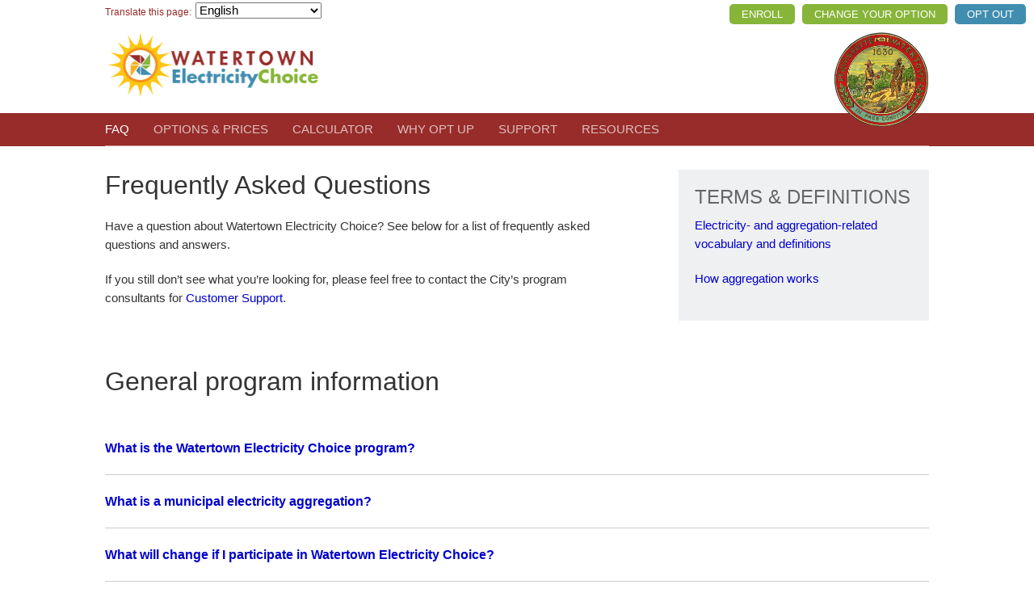

--- FILE ---
content_type: text/html; charset=UTF-8
request_url: https://www.masspowerchoice.com/watertown/faq
body_size: 18821
content:
<!doctype html>
<html dir="ltr" lang="en-US">
<head>
	<meta charset="UTF-8">
	<meta name="viewport" content="width=device-width, initial-scale=1">
	<link rel="profile" href="http://gmpg.org/xfn/11">
	
		
	<link rel="shortcut icon" href="https://www.masspowerchoice.com/wp-content/uploads/2024/06/Watertown_Favicon.png" />

	<link href='https://fonts.googleapis.com/css?family=Open+Sans:400,700,400italic,700italic" rel="stylesheet">

	<meta name='robots' content='index, follow, max-image-preview:large, max-snippet:-1, max-video-preview:-1' />

	<!-- This site is optimized with the Yoast SEO plugin v26.5 - https://yoast.com/wordpress/plugins/seo/ -->
	<title>FAQ - MassPowerChoice.com</title>
	<link rel="canonical" href="https://www.masspowerchoice.com/watertown/faq" />
	<meta property="og:locale" content="en_US" />
	<meta property="og:type" content="article" />
	<meta property="og:title" content="FAQ - MassPowerChoice.com" />
	<meta property="og:description" content="Frequently Asked Questions Have a question about Watertown Electricity Choice? See below for a list of frequently asked questions and answers. If you still don’t&nbsp;..." />
	<meta property="og:url" content="https://www.masspowerchoice.com/watertown/faq" />
	<meta property="og:site_name" content="MassPowerChoice.com" />
	<meta property="article:modified_time" content="2025-12-30T19:15:02+00:00" />
	<meta name="twitter:card" content="summary_large_image" />
	<meta name="twitter:label1" content="Est. reading time" />
	<meta name="twitter:data1" content="1 minute" />
	<script type="application/ld+json" class="yoast-schema-graph">{"@context":"https://schema.org","@graph":[{"@type":"WebPage","@id":"https://www.masspowerchoice.com/watertown/faq","url":"https://www.masspowerchoice.com/watertown/faq","name":"FAQ - MassPowerChoice.com","isPartOf":{"@id":"https://www.masspowerchoice.com/#website"},"datePublished":"2018-05-22T19:00:01+00:00","dateModified":"2025-12-30T19:15:02+00:00","breadcrumb":{"@id":"https://www.masspowerchoice.com/watertown/faq#breadcrumb"},"inLanguage":"en-US","potentialAction":[{"@type":"ReadAction","target":["https://www.masspowerchoice.com/watertown/faq"]}]},{"@type":"BreadcrumbList","@id":"https://www.masspowerchoice.com/watertown/faq#breadcrumb","itemListElement":[{"@type":"ListItem","position":1,"name":"Home","item":"https://www.masspowerchoice.com/"},{"@type":"ListItem","position":2,"name":"Watertown","item":"https://www.masspowerchoice.com/watertown"},{"@type":"ListItem","position":3,"name":"FAQ"}]},{"@type":"WebSite","@id":"https://www.masspowerchoice.com/#website","url":"https://www.masspowerchoice.com/","name":"MassPowerChoice.com","description":"Municipal electricity aggregations in Massachusetts by the partnership of Peregrine Energy Group and Bay State Consultants","potentialAction":[{"@type":"SearchAction","target":{"@type":"EntryPoint","urlTemplate":"https://www.masspowerchoice.com/?s={search_term_string}"},"query-input":{"@type":"PropertyValueSpecification","valueRequired":true,"valueName":"search_term_string"}}],"inLanguage":"en-US"}]}</script>
	<!-- / Yoast SEO plugin. -->


<link rel='dns-prefetch' href='//www.masspowerchoice.com' />
<link rel='dns-prefetch' href='//platform-api.sharethis.com' />
<link rel="alternate" title="oEmbed (JSON)" type="application/json+oembed" href="https://www.masspowerchoice.com/wp-json/oembed/1.0/embed?url=https%3A%2F%2Fwww.masspowerchoice.com%2Fwatertown%2Ffaq" />
<link rel="alternate" title="oEmbed (XML)" type="text/xml+oembed" href="https://www.masspowerchoice.com/wp-json/oembed/1.0/embed?url=https%3A%2F%2Fwww.masspowerchoice.com%2Fwatertown%2Ffaq&#038;format=xml" />
		<!-- This site uses the Google Analytics by MonsterInsights plugin v9.10.1 - Using Analytics tracking - https://www.monsterinsights.com/ -->
							<script src="//www.googletagmanager.com/gtag/js?id=G-ZB2XVEQH2H"  data-cfasync="false" data-wpfc-render="false" type="text/javascript" async></script>
			<script data-cfasync="false" data-wpfc-render="false" type="text/javascript">
				var mi_version = '9.10.1';
				var mi_track_user = true;
				var mi_no_track_reason = '';
								var MonsterInsightsDefaultLocations = {"page_location":"https:\/\/www.masspowerchoice.com\/watertown\/faq\/"};
								if ( typeof MonsterInsightsPrivacyGuardFilter === 'function' ) {
					var MonsterInsightsLocations = (typeof MonsterInsightsExcludeQuery === 'object') ? MonsterInsightsPrivacyGuardFilter( MonsterInsightsExcludeQuery ) : MonsterInsightsPrivacyGuardFilter( MonsterInsightsDefaultLocations );
				} else {
					var MonsterInsightsLocations = (typeof MonsterInsightsExcludeQuery === 'object') ? MonsterInsightsExcludeQuery : MonsterInsightsDefaultLocations;
				}

								var disableStrs = [
										'ga-disable-G-ZB2XVEQH2H',
									];

				/* Function to detect opted out users */
				function __gtagTrackerIsOptedOut() {
					for (var index = 0; index < disableStrs.length; index++) {
						if (document.cookie.indexOf(disableStrs[index] + '=true') > -1) {
							return true;
						}
					}

					return false;
				}

				/* Disable tracking if the opt-out cookie exists. */
				if (__gtagTrackerIsOptedOut()) {
					for (var index = 0; index < disableStrs.length; index++) {
						window[disableStrs[index]] = true;
					}
				}

				/* Opt-out function */
				function __gtagTrackerOptout() {
					for (var index = 0; index < disableStrs.length; index++) {
						document.cookie = disableStrs[index] + '=true; expires=Thu, 31 Dec 2099 23:59:59 UTC; path=/';
						window[disableStrs[index]] = true;
					}
				}

				if ('undefined' === typeof gaOptout) {
					function gaOptout() {
						__gtagTrackerOptout();
					}
				}
								window.dataLayer = window.dataLayer || [];

				window.MonsterInsightsDualTracker = {
					helpers: {},
					trackers: {},
				};
				if (mi_track_user) {
					function __gtagDataLayer() {
						dataLayer.push(arguments);
					}

					function __gtagTracker(type, name, parameters) {
						if (!parameters) {
							parameters = {};
						}

						if (parameters.send_to) {
							__gtagDataLayer.apply(null, arguments);
							return;
						}

						if (type === 'event') {
														parameters.send_to = monsterinsights_frontend.v4_id;
							var hookName = name;
							if (typeof parameters['event_category'] !== 'undefined') {
								hookName = parameters['event_category'] + ':' + name;
							}

							if (typeof MonsterInsightsDualTracker.trackers[hookName] !== 'undefined') {
								MonsterInsightsDualTracker.trackers[hookName](parameters);
							} else {
								__gtagDataLayer('event', name, parameters);
							}
							
						} else {
							__gtagDataLayer.apply(null, arguments);
						}
					}

					__gtagTracker('js', new Date());
					__gtagTracker('set', {
						'developer_id.dZGIzZG': true,
											});
					if ( MonsterInsightsLocations.page_location ) {
						__gtagTracker('set', MonsterInsightsLocations);
					}
										__gtagTracker('config', 'G-ZB2XVEQH2H', {"forceSSL":"true","link_attribution":"true"} );
										window.gtag = __gtagTracker;										(function () {
						/* https://developers.google.com/analytics/devguides/collection/analyticsjs/ */
						/* ga and __gaTracker compatibility shim. */
						var noopfn = function () {
							return null;
						};
						var newtracker = function () {
							return new Tracker();
						};
						var Tracker = function () {
							return null;
						};
						var p = Tracker.prototype;
						p.get = noopfn;
						p.set = noopfn;
						p.send = function () {
							var args = Array.prototype.slice.call(arguments);
							args.unshift('send');
							__gaTracker.apply(null, args);
						};
						var __gaTracker = function () {
							var len = arguments.length;
							if (len === 0) {
								return;
							}
							var f = arguments[len - 1];
							if (typeof f !== 'object' || f === null || typeof f.hitCallback !== 'function') {
								if ('send' === arguments[0]) {
									var hitConverted, hitObject = false, action;
									if ('event' === arguments[1]) {
										if ('undefined' !== typeof arguments[3]) {
											hitObject = {
												'eventAction': arguments[3],
												'eventCategory': arguments[2],
												'eventLabel': arguments[4],
												'value': arguments[5] ? arguments[5] : 1,
											}
										}
									}
									if ('pageview' === arguments[1]) {
										if ('undefined' !== typeof arguments[2]) {
											hitObject = {
												'eventAction': 'page_view',
												'page_path': arguments[2],
											}
										}
									}
									if (typeof arguments[2] === 'object') {
										hitObject = arguments[2];
									}
									if (typeof arguments[5] === 'object') {
										Object.assign(hitObject, arguments[5]);
									}
									if ('undefined' !== typeof arguments[1].hitType) {
										hitObject = arguments[1];
										if ('pageview' === hitObject.hitType) {
											hitObject.eventAction = 'page_view';
										}
									}
									if (hitObject) {
										action = 'timing' === arguments[1].hitType ? 'timing_complete' : hitObject.eventAction;
										hitConverted = mapArgs(hitObject);
										__gtagTracker('event', action, hitConverted);
									}
								}
								return;
							}

							function mapArgs(args) {
								var arg, hit = {};
								var gaMap = {
									'eventCategory': 'event_category',
									'eventAction': 'event_action',
									'eventLabel': 'event_label',
									'eventValue': 'event_value',
									'nonInteraction': 'non_interaction',
									'timingCategory': 'event_category',
									'timingVar': 'name',
									'timingValue': 'value',
									'timingLabel': 'event_label',
									'page': 'page_path',
									'location': 'page_location',
									'title': 'page_title',
									'referrer' : 'page_referrer',
								};
								for (arg in args) {
																		if (!(!args.hasOwnProperty(arg) || !gaMap.hasOwnProperty(arg))) {
										hit[gaMap[arg]] = args[arg];
									} else {
										hit[arg] = args[arg];
									}
								}
								return hit;
							}

							try {
								f.hitCallback();
							} catch (ex) {
							}
						};
						__gaTracker.create = newtracker;
						__gaTracker.getByName = newtracker;
						__gaTracker.getAll = function () {
							return [];
						};
						__gaTracker.remove = noopfn;
						__gaTracker.loaded = true;
						window['__gaTracker'] = __gaTracker;
					})();
									} else {
										console.log("");
					(function () {
						function __gtagTracker() {
							return null;
						}

						window['__gtagTracker'] = __gtagTracker;
						window['gtag'] = __gtagTracker;
					})();
									}
			</script>
							<!-- / Google Analytics by MonsterInsights -->
		<style id='wp-img-auto-sizes-contain-inline-css' type='text/css'>
img:is([sizes=auto i],[sizes^="auto," i]){contain-intrinsic-size:3000px 1500px}
/*# sourceURL=wp-img-auto-sizes-contain-inline-css */
</style>
<link rel='stylesheet' id='formidable-css' href='https://www.masspowerchoice.com/wp-content/plugins/formidable/css/formidableforms.css?ver=1291922' type='text/css' media='all' />
<style id='classic-theme-styles-inline-css' type='text/css'>
/*! This file is auto-generated */
.wp-block-button__link{color:#fff;background-color:#32373c;border-radius:9999px;box-shadow:none;text-decoration:none;padding:calc(.667em + 2px) calc(1.333em + 2px);font-size:1.125em}.wp-block-file__button{background:#32373c;color:#fff;text-decoration:none}
/*# sourceURL=/wp-includes/css/classic-themes.min.css */
</style>
<link rel='stylesheet' id='contact-form-7-css' href='https://www.masspowerchoice.com/wp-content/plugins/contact-form-7/includes/css/styles.css?ver=6.1.4' type='text/css' media='all' />
<link rel='stylesheet' id='kcd_s-style-css' href='https://www.masspowerchoice.com/wp-content/themes/mpc2024/style.css?ver=6.9' type='text/css' media='all' />
<link rel='stylesheet' id='kcd_s-owl-css-css' href='https://www.masspowerchoice.com/wp-content/themes/mpc2024/css/owl.carousel.min.css?ver=6.9' type='text/css' media='all' />
<link rel='stylesheet' id='kcd_s-owl-theme-css-css' href='https://www.masspowerchoice.com/wp-content/themes/mpc2024/css/owl.theme.default.min.css?ver=6.9' type='text/css' media='all' />
<link rel='stylesheet' id='fancybox-css' href='https://www.masspowerchoice.com/wp-content/plugins/easy-fancybox/fancybox/1.5.4/jquery.fancybox.css?ver=1769279662' type='text/css' media='screen' />
<style id='fancybox-inline-css' type='text/css'>
#fancybox-content{border-color:#ffffff;}#fancybox-title,#fancybox-title-float-main{color:#fff}
/*# sourceURL=fancybox-inline-css */
</style>
<script type="text/javascript" src="https://www.masspowerchoice.com/wp-includes/js/jquery/jquery.min.js?ver=3.7.1" id="jquery-core-js"></script>
<script type="text/javascript" src="https://www.masspowerchoice.com/wp-includes/js/jquery/jquery-migrate.min.js?ver=3.4.1" id="jquery-migrate-js"></script>
<script type="text/javascript" src="https://www.masspowerchoice.com/wp-content/plugins/google-analytics-for-wordpress/assets/js/frontend-gtag.js?ver=9.10.1" id="monsterinsights-frontend-script-js" async="async" data-wp-strategy="async"></script>
<script data-cfasync="false" data-wpfc-render="false" type="text/javascript" id='monsterinsights-frontend-script-js-extra'>/* <![CDATA[ */
var monsterinsights_frontend = {"js_events_tracking":"true","download_extensions":"doc,pdf,ppt,zip,xls,docx,pptx,xlsx","inbound_paths":"[{\"path\":\"\\\/go\\\/\",\"label\":\"affiliate\"},{\"path\":\"\\\/recommend\\\/\",\"label\":\"affiliate\"}]","home_url":"https:\/\/www.masspowerchoice.com","hash_tracking":"false","v4_id":"G-ZB2XVEQH2H"};/* ]]> */
</script>
<script type="text/javascript" src="https://www.masspowerchoice.com/wp-content/plugins/stop-user-enumeration/frontend/js/frontend.js?ver=1.7.6" id="stop-user-enumeration-js" defer="defer" data-wp-strategy="defer"></script>
<script type="text/javascript" src="//platform-api.sharethis.com/js/sharethis.js#source=googleanalytics-wordpress#product=ga" id="googleanalytics-platform-sharethis-js"></script>
<link rel="https://api.w.org/" href="https://www.masspowerchoice.com/wp-json/" /><link rel="alternate" title="JSON" type="application/json" href="https://www.masspowerchoice.com/wp-json/wp/v2/pages/3971" /><link rel='shortlink' href='https://www.masspowerchoice.com/?p=3971' />
<!-- start Simple Custom CSS and JS -->
<!-- Global site tag (gtag.js) - Google Analytics -->
<script async src="https://www.googletagmanager.com/gtag/js?id=UA-156977831-1"></script>
<script>
  window.dataLayer = window.dataLayer || [];
  function gtag(){dataLayer.push(arguments);}
  gtag('js', new Date());

  gtag('config', 'UA-156977831-1');
</script><!-- end Simple Custom CSS and JS -->
<script>document.documentElement.className += " js";</script>
	
	<link rel='stylesheet' id='kcd_s-custom-css'  href='https://www.masspowerchoice.com/wp-content/themes/mpc2024/css/mpc.css?v5d' type='text/css' media='all' />
	<link rel='stylesheet' id='kcd_s-custom-css2024'  href='https://www.masspowerchoice.com/wp-content/themes/mpc2024/css/mpc2024.css?v5f' type='text/css' media='all' />
	
	
<style id='global-styles-inline-css' type='text/css'>
:root{--wp--preset--aspect-ratio--square: 1;--wp--preset--aspect-ratio--4-3: 4/3;--wp--preset--aspect-ratio--3-4: 3/4;--wp--preset--aspect-ratio--3-2: 3/2;--wp--preset--aspect-ratio--2-3: 2/3;--wp--preset--aspect-ratio--16-9: 16/9;--wp--preset--aspect-ratio--9-16: 9/16;--wp--preset--color--black: #000000;--wp--preset--color--cyan-bluish-gray: #abb8c3;--wp--preset--color--white: #ffffff;--wp--preset--color--pale-pink: #f78da7;--wp--preset--color--vivid-red: #cf2e2e;--wp--preset--color--luminous-vivid-orange: #ff6900;--wp--preset--color--luminous-vivid-amber: #fcb900;--wp--preset--color--light-green-cyan: #7bdcb5;--wp--preset--color--vivid-green-cyan: #00d084;--wp--preset--color--pale-cyan-blue: #8ed1fc;--wp--preset--color--vivid-cyan-blue: #0693e3;--wp--preset--color--vivid-purple: #9b51e0;--wp--preset--gradient--vivid-cyan-blue-to-vivid-purple: linear-gradient(135deg,rgb(6,147,227) 0%,rgb(155,81,224) 100%);--wp--preset--gradient--light-green-cyan-to-vivid-green-cyan: linear-gradient(135deg,rgb(122,220,180) 0%,rgb(0,208,130) 100%);--wp--preset--gradient--luminous-vivid-amber-to-luminous-vivid-orange: linear-gradient(135deg,rgb(252,185,0) 0%,rgb(255,105,0) 100%);--wp--preset--gradient--luminous-vivid-orange-to-vivid-red: linear-gradient(135deg,rgb(255,105,0) 0%,rgb(207,46,46) 100%);--wp--preset--gradient--very-light-gray-to-cyan-bluish-gray: linear-gradient(135deg,rgb(238,238,238) 0%,rgb(169,184,195) 100%);--wp--preset--gradient--cool-to-warm-spectrum: linear-gradient(135deg,rgb(74,234,220) 0%,rgb(151,120,209) 20%,rgb(207,42,186) 40%,rgb(238,44,130) 60%,rgb(251,105,98) 80%,rgb(254,248,76) 100%);--wp--preset--gradient--blush-light-purple: linear-gradient(135deg,rgb(255,206,236) 0%,rgb(152,150,240) 100%);--wp--preset--gradient--blush-bordeaux: linear-gradient(135deg,rgb(254,205,165) 0%,rgb(254,45,45) 50%,rgb(107,0,62) 100%);--wp--preset--gradient--luminous-dusk: linear-gradient(135deg,rgb(255,203,112) 0%,rgb(199,81,192) 50%,rgb(65,88,208) 100%);--wp--preset--gradient--pale-ocean: linear-gradient(135deg,rgb(255,245,203) 0%,rgb(182,227,212) 50%,rgb(51,167,181) 100%);--wp--preset--gradient--electric-grass: linear-gradient(135deg,rgb(202,248,128) 0%,rgb(113,206,126) 100%);--wp--preset--gradient--midnight: linear-gradient(135deg,rgb(2,3,129) 0%,rgb(40,116,252) 100%);--wp--preset--font-size--small: 13px;--wp--preset--font-size--medium: 20px;--wp--preset--font-size--large: 36px;--wp--preset--font-size--x-large: 42px;--wp--preset--spacing--20: 0.44rem;--wp--preset--spacing--30: 0.67rem;--wp--preset--spacing--40: 1rem;--wp--preset--spacing--50: 1.5rem;--wp--preset--spacing--60: 2.25rem;--wp--preset--spacing--70: 3.38rem;--wp--preset--spacing--80: 5.06rem;--wp--preset--shadow--natural: 6px 6px 9px rgba(0, 0, 0, 0.2);--wp--preset--shadow--deep: 12px 12px 50px rgba(0, 0, 0, 0.4);--wp--preset--shadow--sharp: 6px 6px 0px rgba(0, 0, 0, 0.2);--wp--preset--shadow--outlined: 6px 6px 0px -3px rgb(255, 255, 255), 6px 6px rgb(0, 0, 0);--wp--preset--shadow--crisp: 6px 6px 0px rgb(0, 0, 0);}:where(.is-layout-flex){gap: 0.5em;}:where(.is-layout-grid){gap: 0.5em;}body .is-layout-flex{display: flex;}.is-layout-flex{flex-wrap: wrap;align-items: center;}.is-layout-flex > :is(*, div){margin: 0;}body .is-layout-grid{display: grid;}.is-layout-grid > :is(*, div){margin: 0;}:where(.wp-block-columns.is-layout-flex){gap: 2em;}:where(.wp-block-columns.is-layout-grid){gap: 2em;}:where(.wp-block-post-template.is-layout-flex){gap: 1.25em;}:where(.wp-block-post-template.is-layout-grid){gap: 1.25em;}.has-black-color{color: var(--wp--preset--color--black) !important;}.has-cyan-bluish-gray-color{color: var(--wp--preset--color--cyan-bluish-gray) !important;}.has-white-color{color: var(--wp--preset--color--white) !important;}.has-pale-pink-color{color: var(--wp--preset--color--pale-pink) !important;}.has-vivid-red-color{color: var(--wp--preset--color--vivid-red) !important;}.has-luminous-vivid-orange-color{color: var(--wp--preset--color--luminous-vivid-orange) !important;}.has-luminous-vivid-amber-color{color: var(--wp--preset--color--luminous-vivid-amber) !important;}.has-light-green-cyan-color{color: var(--wp--preset--color--light-green-cyan) !important;}.has-vivid-green-cyan-color{color: var(--wp--preset--color--vivid-green-cyan) !important;}.has-pale-cyan-blue-color{color: var(--wp--preset--color--pale-cyan-blue) !important;}.has-vivid-cyan-blue-color{color: var(--wp--preset--color--vivid-cyan-blue) !important;}.has-vivid-purple-color{color: var(--wp--preset--color--vivid-purple) !important;}.has-black-background-color{background-color: var(--wp--preset--color--black) !important;}.has-cyan-bluish-gray-background-color{background-color: var(--wp--preset--color--cyan-bluish-gray) !important;}.has-white-background-color{background-color: var(--wp--preset--color--white) !important;}.has-pale-pink-background-color{background-color: var(--wp--preset--color--pale-pink) !important;}.has-vivid-red-background-color{background-color: var(--wp--preset--color--vivid-red) !important;}.has-luminous-vivid-orange-background-color{background-color: var(--wp--preset--color--luminous-vivid-orange) !important;}.has-luminous-vivid-amber-background-color{background-color: var(--wp--preset--color--luminous-vivid-amber) !important;}.has-light-green-cyan-background-color{background-color: var(--wp--preset--color--light-green-cyan) !important;}.has-vivid-green-cyan-background-color{background-color: var(--wp--preset--color--vivid-green-cyan) !important;}.has-pale-cyan-blue-background-color{background-color: var(--wp--preset--color--pale-cyan-blue) !important;}.has-vivid-cyan-blue-background-color{background-color: var(--wp--preset--color--vivid-cyan-blue) !important;}.has-vivid-purple-background-color{background-color: var(--wp--preset--color--vivid-purple) !important;}.has-black-border-color{border-color: var(--wp--preset--color--black) !important;}.has-cyan-bluish-gray-border-color{border-color: var(--wp--preset--color--cyan-bluish-gray) !important;}.has-white-border-color{border-color: var(--wp--preset--color--white) !important;}.has-pale-pink-border-color{border-color: var(--wp--preset--color--pale-pink) !important;}.has-vivid-red-border-color{border-color: var(--wp--preset--color--vivid-red) !important;}.has-luminous-vivid-orange-border-color{border-color: var(--wp--preset--color--luminous-vivid-orange) !important;}.has-luminous-vivid-amber-border-color{border-color: var(--wp--preset--color--luminous-vivid-amber) !important;}.has-light-green-cyan-border-color{border-color: var(--wp--preset--color--light-green-cyan) !important;}.has-vivid-green-cyan-border-color{border-color: var(--wp--preset--color--vivid-green-cyan) !important;}.has-pale-cyan-blue-border-color{border-color: var(--wp--preset--color--pale-cyan-blue) !important;}.has-vivid-cyan-blue-border-color{border-color: var(--wp--preset--color--vivid-cyan-blue) !important;}.has-vivid-purple-border-color{border-color: var(--wp--preset--color--vivid-purple) !important;}.has-vivid-cyan-blue-to-vivid-purple-gradient-background{background: var(--wp--preset--gradient--vivid-cyan-blue-to-vivid-purple) !important;}.has-light-green-cyan-to-vivid-green-cyan-gradient-background{background: var(--wp--preset--gradient--light-green-cyan-to-vivid-green-cyan) !important;}.has-luminous-vivid-amber-to-luminous-vivid-orange-gradient-background{background: var(--wp--preset--gradient--luminous-vivid-amber-to-luminous-vivid-orange) !important;}.has-luminous-vivid-orange-to-vivid-red-gradient-background{background: var(--wp--preset--gradient--luminous-vivid-orange-to-vivid-red) !important;}.has-very-light-gray-to-cyan-bluish-gray-gradient-background{background: var(--wp--preset--gradient--very-light-gray-to-cyan-bluish-gray) !important;}.has-cool-to-warm-spectrum-gradient-background{background: var(--wp--preset--gradient--cool-to-warm-spectrum) !important;}.has-blush-light-purple-gradient-background{background: var(--wp--preset--gradient--blush-light-purple) !important;}.has-blush-bordeaux-gradient-background{background: var(--wp--preset--gradient--blush-bordeaux) !important;}.has-luminous-dusk-gradient-background{background: var(--wp--preset--gradient--luminous-dusk) !important;}.has-pale-ocean-gradient-background{background: var(--wp--preset--gradient--pale-ocean) !important;}.has-electric-grass-gradient-background{background: var(--wp--preset--gradient--electric-grass) !important;}.has-midnight-gradient-background{background: var(--wp--preset--gradient--midnight) !important;}.has-small-font-size{font-size: var(--wp--preset--font-size--small) !important;}.has-medium-font-size{font-size: var(--wp--preset--font-size--medium) !important;}.has-large-font-size{font-size: var(--wp--preset--font-size--large) !important;}.has-x-large-font-size{font-size: var(--wp--preset--font-size--x-large) !important;}
/*# sourceURL=global-styles-inline-css */
</style>
</head>

<body class="wp-singular page-template page-template-sub_page-town page-template-sub_page-town-php page page-id-3971 page-child parent-pageid-3953 wp-theme-mpc2024 town-Watertown">

<a class="skip-link screen-reader-text" href="#content">Skip to content</a>

<div id="header_wrapper" class="has_translator">	<div id="header">
		<div id="branding">
							
				<style type="text/css">
				#header_wrapper {
					background-color: #ffffff;
				}
				#header .town_name, #header .town_name a, #header .town_name a:hover, #header .town_name a:visited, #header .header_translate span,
				.header_translate .more_translations a, .header_translate .more_translations a:visited {
					color: #962a28;
				}
				#content .bottom_content_wrapper .link_boxes .column_wrapper > X.column_item:hover,
				#access.town_nav,
				#access .sf-menu li.hover .children,
				#access #mobile_menu_icon, 
				.frm_style_formidable-style.with_frm_style .frm_submit button,
				a.button, .button a {
					background-color: #972c2a;
					border-color: #ffffff;
				}
				.header_top .header_buttons .button:hover,
				#content .bottom_content_wrapper .link_boxes .column_wrapper > X.column_item:hover,
				#content .bottom_content_wrapper .link_boxes .column_wrapper > X.column_item:hover .column_item-text,
				#access.town_nav a, #access.town_nav a:hover, #access.town_nav a:visited,
				.frm_style_formidable-style.with_frm_style .frm_submit button,
				a.button, .button a, .button a:visited, .button a:hover {
					color: #ffffff;
				}
				#footer_wrapper {
					border-color:  #972c2a;
				}
				
								</style>
				
				<div class="content_wrapper">
					
					<div class="header_top">
						
	
	<style type="text/css">
	
	.header_translate {
		display: none;
	}
	
	@media screen and (min-width: 1024px), screen and (max-device-width: 1024px) and (min-device-width: 768px) {
		
		#header_wrapper.has_translator #header .town_seal {
			top: 30px;
		}
	
	}
	
	#header_wrapper.has_translator .header_translate {
		display: block;
	}
	
	.header_translate .translation_widget {
		display: inline-block;
		height: 26px;
	}
	
	.header_translate span,
	.header_translate .more_translations {
		font-size: 12px;
		line-height: 30px;
		float: left;
		padding-right: 5px;
	}
	
	.header_translate .more_translations {
		float: none;
		position: absolute;
		left: 300px;
		top: 0;
	}
	
	.header_translate .more_translations a {
		opacity: .5;
		text-decoration: none;
	}
	
	.header_translate .more_translations a:hover {
		opacity: 1;
		text-decoration: none;
	}
	
	.header_translate .switcher {
		position: absolute;
		top: 3px;
	}
	
	.header_translate .gt_switcher_wrapper {
		position: absolute !important;
		top: 5px !important;
		left: 0 !important;
	}
	
	.header_translate .switcher .selected {
		background: rgba(255,255,255,.6);
	}
	
	.translation_widget .switcher a {
		font-size: 12px;
	}
	
	.translation_widget .switcher .selected a {
		padding: 0px 5px;
	}
	
	.gt_container-sb23ut .gt_switcher,
	.gt_container-sb23ut .gt_switcher .gt_option {
		width: 200px;
	}


	@media only screen and (max-width: 1020px) and (max-device-width : 640px),
	only screen and (max-width: 1020px) and (min-device-width : 1201px) {

		.header_translate {
			padding-left: 10px;
		}

		.header_translate span {
			display: none;
		}
		
		.header_translate .more_translations {
			position: relative;
			left: auto;
			top: auto;
			float: right;
		}
		
	}
	
	</style>


	<div class="header_translate">
		
					<span>Translate this page:</span>
			
		<div class="translation_widget">
	
								<div class="gtranslate_wrapper" id="gt-wrapper-45286381"></div>					
		</div> <!-- end .translation_widget -->
		
	</div> <!-- end .header_translate -->

						
<div class="header_buttons">
						<a href="https://www.masspowerchoice.com/watertown/customer-support/enroll" class="button"
							style="background-color: #87b539;"
						>Enroll</a>
					<a href="https://www.masspowerchoice.com/watertown/customer-support/change-your-option" class="button"
							style="background-color: #87b539;"
						>Change your option</a>
					<a href="https://www.masspowerchoice.com/watertown/customer-support/opt-out" class="button"
							style="background-color: #418daf;"
						>Opt out</a>
			</div>

<style type="text/css">

.header_top .header_buttons {
	margin-left: 5px;
	margin-top: 5px;
}

.header_top .header_buttons .button {
	display: inline-block;
	font-size: 12px;
	font-weight: normal;
	padding: 3px 5px;
	margin: 0 0 0 5px;
	opacity: 1;
}
.header_top .header_buttons a.button:hover {
	opacity: 1;
}

#access .header_buttons {
	display: none;
	margin: 0 !important;
	padding: 0 !important;
	text-align: center;
	border-top: 1px solid rgba(255,255,255,.5);
	border-bottom: 1px solid rgba(255,255,255,.5);
	margin-top: 10px;
	background: rgba(255,255,255,.3);
}

#access .header_buttons a {
	margin: 7px 5px !important;
}

#access .header_buttons a.button {
	font-size: 12px;
	padding: 3px 5px;
	font-weight: normal;
	display: inline-block;
	white-space: nowrap;
	margin: 0 5px;
}

#access .menu.content_wrapper {
	border-bottom: 1px solid rgba(255,255,255,.5);
}

@media screen and (max-width: 799px) {
	
	#access .menu.content_wrapper,
	#access .sf-menu {
		margin: 0 !important;
		padding: 0 !important;
	}
	
	#access .header_buttons {
		display: block;
	}
	
	#access ul#menu-main-nav.sf-menu {
		padding-bottom: 10px !important;
	}
	
	#access ul#menu-main-nav.sf-menu li {
		padding-left: 20px;
		padding-right: 20px;
	}

	#branding .header_buttons {
		display: none;
	}
	
	#accwss .menu.content_wrapper {
		padding: 0;
	}

	#header .town_name {
		padding-left: 10px;
	}
	
	#header .town_seal {
		width: 18%;
		padding-right: 25px;
	}
	
	#access .menu {
		padding-left: 0;
	}
	
	.header_translate {
		width: auto;
		padding-right: 25px;
	}
	
	.header_top .header_buttons .button {
		font-size: 10px;
	}

}

@media screen and (min-width: 800px) and (max-width: 1023px) {
	
	.header_translate {
		padding-left: 20px;
	}
}

@media screen and (min-width: 800px) {
	
	.header_top {
		display: flex;
	}
	.header_top > div {
		width: 50%;
	}
	.header_top .header_buttons {
		text-align: right;
		margin-top: 3px;
	}

}

</style>

<script type="text/javascript">

jQuery(document).ready(function() {
	// copy header buttons to bottom of mobile nav
	var $buttons = jQuery('#branding .header_buttons').clone();
	jQuery('#access').prepend($buttons);
});

</script>

					</div> <!-- end .header_top -->
					
					<div class="town_name">
						<a href="https://www.masspowerchoice.com/watertown">
						<img src="https://www.masspowerchoice.com/wp-content/uploads/2020/02/WatertownElecChoiceLogoWeb@4x_1081x320.png" alt="Watertown" />						</a>
					</div> <!-- end .town_name -->
					
					<div class="town_seal">
														<a href="https://www.watertown-ma.gov/" target="_blank">
														<img src="https://www.masspowerchoice.com/wp-content/uploads/2018/05/Watertown-Logo-Color.png" alt="Watertown" /></a>
											</div> <!-- end .town_seal -->
					<div class="cleardiv"></div>

				</div> <!-- end .content_wrapper -->
						</div> <!-- end #branding -->
		
		<div id="access" class="town_nav">
			<div class="menu content_wrapper">
				<ul id="menu-main-nav" class="sf-menu">
				<li class="page_item page-item-3971 current_page_item"><a href="https://www.masspowerchoice.com/watertown/faq" aria-current="page">FAQ</a></li>
<li class="page_item page-item-5771"><a href="https://www.masspowerchoice.com/watertown/options-prices">Options &#038; Prices</a></li>
<li class="page_item page-item-8478"><a href="https://www.masspowerchoice.com/watertown/calculator">Calculator</a></li>
<li class="page_item page-item-5799 page_item_has_children"><a href="https://www.masspowerchoice.com/watertown/opt-up">Why opt up</a>
<ul class='children'>
	<li class="page_item page-item-3966"><a href="https://www.masspowerchoice.com/watertown/opt-up/renewable-energy">Renewable energy</a></li>
</ul>
</li>
<li class="page_item page-item-3978 page_item_has_children"><a href="https://www.masspowerchoice.com/watertown/customer-support">Support</a>
<ul class='children'>
	<li class="page_item page-item-5754 page_item_has_children"><a href="https://www.masspowerchoice.com/watertown/customer-support/enroll">Enroll</a></li>
	<li class="page_item page-item-5796"><a href="https://www.masspowerchoice.com/watertown/customer-support/change-your-option">Change your option</a></li>
	<li class="page_item page-item-5845"><a href="https://www.masspowerchoice.com/watertown/customer-support/opt-out">Opt out</a></li>
</ul>
</li>
<li class="page_item page-item-5916 page_item_has_children"><a href="https://www.masspowerchoice.com/watertown/resources">Resources</a>
<ul class='children'>
	<li class="page_item page-item-19479"><a href="https://www.masspowerchoice.com/watertown/resources/example-eversource-bill">Example Eversource bill</a></li>
	<li class="page_item page-item-3956"><a href="https://www.masspowerchoice.com/watertown/resources/how-aggregation-works">How aggregation works</a></li>
	<li class="page_item page-item-5848"><a href="https://www.masspowerchoice.com/watertown/resources/tax-exempt-accounts">Tax-exempt accounts</a></li>
	<li class="page_item page-item-3983"><a href="https://www.masspowerchoice.com/watertown/resources/terms-and-definitions">Terms and Definitions</a></li>
</ul>
</li>
				</ul>		
			</div> <!-- end .menu -->
		</div> <!-- end #access -->
		
		</div> <!-- end #header -->

</div><!-- #header_wrapper -->

<div class="main_wrapper">
	<div id="main">
		
		<div id="content" class="site-content
					" role="main">

		<div id="home_hero_wrapper"
		>

	<div class="cycle-slideshow"
	    data-cycle-fx="fade"
	    data-cycle-slides="> div.home_hero_item"
	    data-cycle-speed="500"
	>
		
	<div class="cycle-pager"></div>

	
	</div> <!-- end .cycle-slideshow -->
</div> <!-- end #home_hero_wrapper -->



		<div id="container" class="
		 hassidebar		">
		
			<div id="content">
			
				<div id="post-3971" class="post-3971 page type-page status-publish hentry" > 

					                
					<div class="entry-content">
	
	                    <h1>Frequently Asked Questions</h1>
<p>Have a question about Watertown Electricity Choice? See below for a list of frequently asked questions and answers.</p>
<p>If you still don’t see what you’re looking for, please feel free to contact the City&#8217;s program consultants for <a href="https://www.masspowerchoice.com/watertown/customer-support">Customer Support</a>.</p>
	
					</div>
					
				</div><!-- .post -->
	
				
			</div><!-- #content -->
			
			 
		
		
			<div id="main_sidebar" class="sidebar aside">
	
			<div class="sidebar_content sidebar_box" 
				 style="background-color: #eff0f2;"			>
			<h2>TERMS &amp; DEFINITIONS</h2>
<p><a href="https://www.masspowerchoice.com/watertown/resources/terms-and-definitions">Electricity- and aggregation-related vocabulary and definitions</a></p>
<p><a href="https://www.masspowerchoice.com/watertown/resources/how-aggregation-works">How aggregation works</a></p>
			</div> <!-- end .sidebar_box -->
			

</div> <!-- end #main_sidebar -->
	
			<div class="cleardiv"></div>
		</div><!-- #container -->


<div class="bottom_content_wrapper">
<div class="bottom_content_area
	bottom_content_padding" style="
	background-color: #ffffff; color: #333333; ">
	<div class="content_wrapper">
		<h1>General program information</h1>
	</div> <!-- end .content_wrapper -->
</div><!-- end .bottom_content_area -->
<div class="content_wrapper"><div class="faq_wrapper"><div class="faq-q">What is the Watertown Electricity Choice program?</div><div class="faq-a"><div class="faq-q">Watertown Electricity Choice is a municipal electricity aggregation, a form of group electricity purchasing.</div>
<div class="faq-a">
<p>Typically, your electric utility, Eversource, provides two sets of services to you:</p>
<ol>
<li>They deliver your electricity (Massachusetts electric utilities are electricity delivery companies only). Delivery services appear on your bill as Delivery charges.</li>
<li>They also supply your electricity, which means they buy electricity for you and pass the cost along to you. The cost of the electricity they buy for you appears on your bill as Supply charges.</li>
</ol>
<p>But in Massachusetts, there are actually three ways to purchase your electricity:</p>
<ul>
<li>Your utility can do it for you, as just described. This is called Basic Service, and this is how most people buy their electricity.</li>
<li>You can sign a contract with an electricity supplier yourself. You may have received offers in the mail or over the phone.</li>
<li>Your municipal government can sign a contract with an electricity supplier on your behalf. This third option is municipal electricity aggregation, and this is what the Watertown Electricity Choice program is.</li>
</ul>
</div>
</div></div><div class="faq_wrapper"><div class="faq-q">What is a municipal electricity aggregation?</div><div class="faq-a"><p>A municipal electricity aggregation, such as the Watertown Electricity Choice program, is a group purchasing program for electricity.</p>
<p>In an aggregation, the City uses the bulk purchasing power of the entire community to select an electricity supplier and to determine both the amount of renewable energy in the electricity and the price. Residents and businesses in Watertown can then benefit from the contract that the City signs with an electricity supplier.</p>
<p>If you participate in the program, Eversource will continue to deliver your electricity, but the company chosen by the City will appear on your Eversource bill as your electricity supplier. Also, the price that the City secures will be used to calculate the Supply charges on your Eversource electric bill.</p>
<p>Watertown Electricity Choice provides an alternative both to Eversource’s Basic Service pricing and to other electricity supply offers in the marketplace.</p>
</div></div><div class="faq_wrapper"><div class="faq-q">What will change if I participate in Watertown Electricity Choice? </div><div class="faq-a"><p>You will see two key changes as a result of participating in the Watertown Electricity Choice program:</p>
<ol>
<li>On the Supply portion of your Eversource electric bill, you will see Direct Energy &#8211; Watertown Electricity Choice listed as your electricity supplier instead of Eversource.</li>
<li>The rate that is used to calculate the Supply portion of your Eversource electric bill will be a Watertown Electricity Choice price.</li>
</ol>
<p>You will also receive 31% renewable electricity in the Standard option in addition to the minimum required by state law. (Please note, if you choose the 100% Green option, you will receive 100% renewable electricity, all from new renewable energy projects in the New England region. If you choose the Basic option, you will receive no additional renewable electricity above the minimum required by state law.)</p>
<p>Otherwise, <em>everything else will remain the same</em>. You will continue to receive your bill from Eversource, you will continue to pay Eversource, and you will continue to call Eversource if your power goes out.</p>
<p>If you are eligible for any discounts from Eversource, those will be unaffected by your participation in this program.</p>
</div></div><div class="faq_wrapper"><div class="faq-q">Why did Watertown launch this program?</div><div class="faq-a"><p>The primary goal of Watertown Electricity Choice is to increase the community’s investment in clean electricity while providing Watertown electricity customers with a stable electricity price.</p>
<p>Massachusetts state law already requires that a minimum amount of renewable energy be purchased for all electricity sold in the state. However, Watertown Electricity Choice offers two 100%-renewable options &#8211; Standard and 100% Green.</p>
<ul>
<li>Standard provides 100% renewable energy from a mix of sources, including some that are outside of the New England region.</li>
<li>100% Green provides 100% renewable energy all from new renewable resources within the New England region (MA Class I RECs). Choosing 100% Green means you&#8217;re helping to increase demand for renewable energy in our region and supporting the jobs that go with it.</li>
</ul>
<p>Prices for all options are fixed until December 2026.</p>
</div></div><div class="faq_wrapper"><div class="faq-q">I received a call/visit/letter in the mail about my electric bill. Is it from the CIty or this program?</div><div class="faq-a"><p>The Watertown Electricity Choice program will send you one notice about the program before you are enrolled. That notice will include the City Seal and the name Watertown Electricity Choice. If the notice you received does not include both of these items, it is not from the City and does not represent the City program.</p>
<p>Eversource and the Watertown Electricity Choice program do not make sales calls or go door to door. If you receive a call or a visit from someone who wants to discuss your electricity, they are from a private company, <em>even if they mention Eversource. </em>Keep these two things in mind:</p>
<ul>
<li>You should treat your Eversource account number like you treat your credit card information. <em>Do not give it out unless you want to purchase your electricity from someone else</em>.</li>
<li>You do have the right to select an electricity supplier of your choice. If you choose to explore this option, please check the terms of the agreement carefully. Things to check for include, but are not limited to: minimum bill amounts, contract length requirements, early termination fees, low introductory rates that change after the introductory period ends, and rates that vary.</li>
</ul>
</div></div><div class="faq_wrapper"><div class="faq-q">How will I know if I am enrolled and which option I have?</div><div class="faq-a"><p>If you are enrolled, your Eversource bill will show Direct Energy &#8211; Watertown Elec Choice as your electricity supplier through December 2026.</p>
<p>To check which program option you are enrolled in, look at the price that is used to calculate the Supply charge on your bill. It will match one of Watertown&#8217;s prices:</p>
<ul>
<li>If you are enrolled in 100% Green, the price will be $0.1590/kWh (15.90 cents/kWh).</li>
<li>If you are enrolled in Standard, the price will be $0.1374/kWh (13.74 cents/kWh).</li>
<li>If you are enrolled in Basic, the price will be $0.1345/kWh (13.45 cents/kWh).</li>
</ul>
<p><a href="https://www.masspowerchoice.com/watertown/resources/example-eversource-bill">See an example Eversource bill</a>.</p>
</div></div><div class="faq_wrapper"><div class="faq-q">How long will the program last?</div><div class="faq-a"><p>The program itself will last as long as the contract for electricity supply that the City enters into. The contract with Direct Energy is in effect through December 2026. At that point, the City can continue the program by signing a new electricity supply contract, or it can end the program and return all participants to Eversource’s Basic Service. The City&#8217;s intention is to continue the program, but the City will make an announcement about its decision either way at that time.</p>
<p>All program participants have the right to opt out of the program at any time with no fee or penalty.</p>
</div></div><div class="faq_wrapper"><div class="faq-q">Who do I call if the power goes out?</div><div class="faq-a"><p>Call Eversource if your power goes out, as always. Eversource will continue to deliver your electricity and maintain the poles and wires.</p>
</div></div><div class="faq_wrapper"><div class="faq-q">My organization is tax exempt. How do I maintain its tax-exempt status in this program?</div><div class="faq-a"><p>The electricity supplier for Watertown is required to have tax-exemption documentation on file for every electricity account that participates in Watertown Electricity Choice and has tax-exempt status. Without that documentation on file, the electricity supplier may be required to charge tax on the account. They cannot obtain that documentation from Eversource. They must obtain it from each customer directly.</p>
<p><a href="https://www.masspowerchoice.com/watertown/resources/tax-exempt-accounts">Learn more about submitting your tax-exemption documentation</a>.</p>
<p>&nbsp;</p>
</div></div><div class="faq_wrapper"><div class="faq-q">Is Watertown the only community in Massachusetts implementing this kind of program?</div><div class="faq-a"><p>No. Municipal electricity aggregation has been building momentum across Massachusetts. Watertown is one of more than 150 other Massachusetts communities that already have aggregations. Recently, more and more of these communities have implemented “green” aggregations like the Watertown program, which increase the amount of renewable electricity in the community’s electricity supply beyond the minimum amount that Eversource is required by state law to purchase.</p>
</div></div></div> <!-- end .content_wrapper -->
<div class="bottom_content_area
	bottom_content_padding" style="
	background-color: #ffffff; color: #333333; ">
	<div class="content_wrapper">
		<h1>Renewable electricity</h1>
	</div> <!-- end .content_wrapper -->
</div><!-- end .bottom_content_area -->
<div class="content_wrapper"><div class="faq_wrapper"><div class="faq-q">What is the minimum amount of renewable electricity required by state law?</div><div class="faq-a"><p>The minimum amount increases every year.</p>
<p>The Commonwealth of Massachusetts requires that all electricity supply products include a minimum of 69% from renewable energy resources in 2026, including:</p>
<ul>
<li>30% from new (1998 or later) renewable energy resources in the New England region (MA Class I RECs)</li>
<li>39% from other types of renewable energy resources as well as energy sources that are clean but not renewable</li>
</ul>
<p>For more information, visit the Massachusetts Department of Energy Resources page on <a href="https://www.mass.gov/service-details/compliance-information-for-retail-electric-suppliers" target="_blank" rel="noopener">compliance information for the Renewable Portfolio Standard</a>.</p>
</div></div><div class="faq_wrapper"><div class="faq-q">Why should I opt up to 100% Green to get 100% renewable electricity?</div><div class="faq-a"><p>Choosing the 100% Green option and 100% renewable electricity means making the most significant contribution possible within the program to sustainability and to the New England economy.</p>
<p>Every time you pay your electric bill, you will make a strong investment in:</p>
<ul>
<li><strong>Reducing Watertown&#8217;s greenhouse gas emissions</strong> by increasing the amount of renewable energy used to generate electricity. Electricity generated from renewable sources, such as the sun and wind, does not create the greenhouse gases that cause climate change and does not pollute the air.</li>
<li><strong>Encouraging the development of additional renewable energy </strong>projects in New England by creating additional demand for the electricity generated by those projects. You will create that demand because through Watertown&#8217;s 100% Green option, you will buy only renewable energy generated in New England. This makes the 100% Green option different from many of the 100% renewable offers in the marketplace, which include renewable energy generated outside of New England and do not help to drive the development of new renewable energy projects on our local power grid.</li>
<li><strong>Supporting local businesses and local jobs</strong> by buying electricity from New England-based projects.</li>
</ul>
</div></div><div class="faq_wrapper"><div class="faq-q">I have solar panels on my property or I participate in a community solar program. If I join Watertown Electricity Choice, will I continue to receive the credits or payments that I receive now?</div><div class="faq-a"><p>Yes. You will continue to receive solar credits and/or solar incentive payments, and participating in Watertown Electricity Choice will not change how they are calculated.</p>
</div></div><div class="faq_wrapper"><div class="faq-q">What is renewable energy?</div><div class="faq-a"><p>Renewable energy is energy generated by sources that can be renewed as opposed to sources that can be used only once, such as fossil fuels.</p>
<p>Under Massachusetts state law, a variety of resources qualify as renewable. The main sources of renewable energy are solar, wind, and small hydroelectric projects.</p>
</div></div></div> <!-- end .content_wrapper -->
<div class="bottom_content_area
	bottom_content_padding" style="
	background-color: #ffffff; color: #333333; ">
	<div class="content_wrapper">
		<h1>Electricity supply &amp; electricity suppliers</h1>
	</div> <!-- end .content_wrapper -->
</div><!-- end .bottom_content_area -->
<div class="content_wrapper"><div class="faq_wrapper"><div class="faq-q">I have signed my own contract with an electricity supplier. Can I participate?</div><div class="faq-a"><p>Yes. If you have chosen an electricity supplier, you will not automatically be enrolled, but you can opt in to the program.</p>
<p>Before enrolling, we recommend that you check the terms of your contract with your current electricity supplier. Many private contracts have minimum participation periods and charge early termination fees if you change to a new electricity supplier before the end of the minimum participation period.</p>
<p>If you wish to wait until the end of your current electricity supply contract to enroll, that is okay. You will receive the Watertown Electricity Choice price at the time you enroll.</p>
<p><a href="https://www.masspowerchoice.com/watertown/customer-support/enroll">Get more information about enrolling</a>.</p>
<p>&nbsp;</p>
</div></div><div class="faq_wrapper"><div class="faq-q">What is electricity supply?</div><div class="faq-a"><p>Electricity service has two parts: supply and delivery. Supply refers to the electricity itself. Delivery is the process of bringing that electricity to you over the wires.</p>
<p>With Basic Service, your electric utility, Eversource, is your electricity supplier and also delivers the electricity to you.</p>
<p>With Watertown Electricity Choice, Eversource will continue to deliver your electricity, but Watertown chooses its own supplier.</p>
</div></div><div class="faq_wrapper"><div class="faq-q">What is an electricity supplier?</div><div class="faq-a"><p>An electricity supplier is not your electric utility. Electricity suppliers do not deliver your electricity. They buy it for you, and your electric utility delivers it.</p>
<p>An electricity supplier is a company licensed by the Massachusetts Department of Public Utilities to purchase electricity and related services from the wholesale electricity markets for resale to retail electricity customers.</p>
<p>If you sign a private contract with an electricity supplier or you participate in a municipal aggregation program like Watertown Electricity Choice, you are choosing an electricity supplier. Eversource will use your electricity supplier’s price to calculate the Supply charges on your electric bill instead of their own Basic Service price.</p>
</div></div><div class="faq_wrapper"><div class="faq-q">Who is the program's current electricity supplier?</div><div class="faq-a"><p>Direct Energy is the program&#8217;s electricity supplier through December 2026.</p>
</div></div></div> <!-- end .content_wrapper -->
<div class="bottom_content_area
	bottom_content_padding" style="
	background-color: #ffffff; color: #333333; ">
	<div class="content_wrapper">
		<h1>Price, savings, &amp; billing</h1>
	</div> <!-- end .content_wrapper -->
</div><!-- end .bottom_content_area -->
<div class="content_wrapper"><div class="faq_wrapper"><div class="faq-q">Why is having a stable electricity supply price important?</div><div class="faq-a"><p>Having a stable price for the Supply portion of your Eversource electric bill can protect you from the seasonal price increases that occur when you have Eversource’s Basic Service. When Eversource is your electricity supplier, the price that is used to calculate the Supply portion of your Eversource bill changes seasonally.</p>
<p>Having a stable price for the Supply portion of your Eversource electric bill can also provide a predictable alternative to the variable prices offered by some electricity supply offers in the marketplace. Some electricity supply offers will provide a stable price for a few months, but then the price will vary monthly.</p>
<p>The current Watertown Electricity Choice price is fixed until December 2026.</p>
</div></div><div class="faq_wrapper"><div class="faq-q">What will my electricity supply price be through the program?</div><div class="faq-a"><p>Watertown Electricity Choice offers three options, each with a different price. The price reflects the amount of renewable energy that is included with that option:</p>
<ul>
<li>Standard: 13.74 cents/kWh</li>
<li>100% Green: 15.90 cents/kWh</li>
<li>Basic: 13.45 cents/kWh</li>
</ul>
<p>The Standard option is the default program option. You will be enrolled in the Standard option unless you request one of the other options.</p>
<p>Watertown&#8217;s current prices are fixed until December 2026 meter reads. Eversource’s Basic Service prices change seasonally, and their future prices are not known. As a result, savings compared with Eversource&#8217;s Basic Service cannot be guaranteed.</p>
</div></div><div class="faq_wrapper"><div class="faq-q">Will I know the program price and the price of each program option before I am enrolled?</div><div class="faq-a"><p>Yes. If you are an Eversource Basic Service customer, you will receive a notice in the mail from the City of Watertown before being automatically enrolled. The notice will provide information on program options, pricing, and how to opt out of the program if you do not wish to participate.</p>
<p>Note that when you receive the notice from the City, you will know the program pricing, however you cannot know Eversource&#8217;s Basic Service prices beyond Eversource&#8217;s current pricing period.</p>
</div></div><div class="faq_wrapper"><div class="faq-q">Will I receive a second bill?</div><div class="faq-a"><p>No. Eversource will continue to bill you for your electricity, and this is the only electric bill you will receive as a participant in Watertown Electricity Choice.</p>
</div></div><div class="faq_wrapper"><div class="faq-q">What if Eversource's price falls below the program price?</div><div class="faq-a"><p>It is normal that for some months, the Eversource price will fall below the Watertown Electricity Choice prices. This is because the Watertown Electricity Choice prices are long-term prices, while Eversource’s Basic Service prices change seasonally, and future prices are not known.</p>
<p>The program cannot guarantee that it will beat Eversource’s Basic Service prices at all times, or even the average Eversource price. However, customers are free to opt out at any time with no fee or penalty.</p>
<p><strong>Please note:</strong> For any customer who previously opted out of or left the program and wishes to re-enroll, the program’s electricity supplier is entitled to charge a market price instead of the program price for the remainder of the current electricity supply contract. If the program’s electricity supplier decides to charge market pricing, you will be notified before enrollment and can decide then whether to continue with enrollment or not.</p>
</div></div><div class="faq_wrapper"><div class="faq-q">How much will I save? Are savings guaranteed?</div><div class="faq-a"><p>The program has the potential to offer a lower price than Eversource’s Basic Service prices, but <strong>savings cannot be predicted or guaranteed</strong>.</p>
<p>Program prices are long-term prices, while Eversource’s fixed Basic Service prices change seasonally, and their future prices are not known. As a result, program prices may not always be lower than Eversource’s prices.</p>
</div></div><div class="faq_wrapper"><div class="faq-q">Where do I find Watertown Electricity Choice on my Eversource bill?</div><div class="faq-a"><p>Watertown Electricity Choice appears on your Eversource electric bill in two ways:</p>
<ol>
<li>On the first page of your electric bill, you will see Direct Energy &#8211; Watertown Elec Choice listed as your electricity supplier through December 2026.</li>
<li>The price that Eversource uses to calculate your Supply charge on the second page of your electric bill will be a Watertown price instead of their own Basic Service price.</li>
</ol>
<p>Additionally, the amount of renewable energy purchased on your behalf may change, depending on which program option you choose.</p>
<p><a href="https://www.masspowerchoice.com/watertown/resources/example-eversource-bill">View an example Eversource bill</a> for details regarding how Watertown Electricity Choice appears on your bill.</p>
</div></div><div class="faq_wrapper"><div class="faq-q">I have a large commercial account. Am I eligible for program pricing?</div><div class="faq-a"><p>Large commercial accounts may be eligible for higher market pricing instead of program pricing when they request initial enrollment in the program. If you are interested in submitting an enrollment request for your large commercial account, please <a href="https://www.masspowerchoice.com/watertown/customer-support">contact customer support</a>.</p>
</div></div></div> <!-- end .content_wrapper -->
<div class="bottom_content_area
	bottom_content_padding" style="
	background-color: #ffffff; color: #333333; ">
	<div class="content_wrapper">
		<h1>Participation</h1>
	</div> <!-- end .content_wrapper -->
</div><!-- end .bottom_content_area -->
<div class="content_wrapper"><div class="faq_wrapper"><div class="faq-q">How do I join Watertown Electricity Choice?</div><div class="faq-a"><p>All new residential and commercial electricity customers in Watertown that are on Eversource&#8217;s Basic Service &#8211; meaning they have not signed a private contract with an electricity supplier &#8211; will be automatically enrolled in Watertown Electricity Choice in the Standard option on a periodic basis. You will receive a notice in the mail from the City before being automatically enrolled. The notice will include information about program options, pricing, and how to opt out of the program if you do not wish to participate. This notice is typically mailed within a few months of you opening your account.</p>
<p>Watertown electricity customers that have signed a private contract with an electricity supplier will not be automatically enrolled, but may choose to opt in to the program.</p>
<p>To enroll, <a href="https://www.masspowerchoice.com/watertown/customer-support/enroll/enroll-online">submit your Eversource account information online</a> or call customer support for assistance at 1-844-278-9864.</p>
<p><strong>Important note:</strong> For any customer who previously opted out of or left the program and wishes to re-enroll, the program’s electricity supplier is entitled to charge a market price instead of the program price for the remainder of the current electricity supply contract. If the program’s electricity supplier decides to charge market pricing, you will be notified before enrollment and can decide then whether to continue with enrollment or not.</p>
</div></div><div class="faq_wrapper"><div class="faq-q">Is participation required?</div><div class="faq-a"><p>No. Participation is not required. <strong>There is no penalty for opting out. You may do so at any time.</strong> You may opt out of the program before being automatically enrolled, and you may opt out any time after enrollment. If you opt out, the Supply portion of your electric bill will remain on Eversource’s Basic Service price.</p>
</div></div><div class="faq_wrapper"><div class="faq-q">How do I change from one program option to another?</div><div class="faq-a"><p>You may <a href="https://www.masspowerchoice.com/watertown/customer-support/change-your-option">use the online form</a> to change from one program option to another or <a href="https://www.masspowerchoice.com/watertown/customer-support">contact customer support</a>. You may change program options at any time.</p>
</div></div><div class="faq_wrapper"><div class="faq-q">Who is eligible to participate in Watertown Electricity Choice?</div><div class="faq-a"><p>All metered electricity customers within the geographic boundaries of Watertown are eligible to participate. <strong>All new Eversource Basic Service customers in Watertown will be automatically enrolled within a few months of opening their electricity account. You will receive a notice in the mail from the City before being automatically enrolled.</strong></p>
<p><strong>Important note:</strong> For any customer who previously opted out of or left the program and wishes to re-enroll, the program’s electricity supplier is entitled to charge a market price instead of the program price for the remainder of the current electricity supply contract. If the program’s electricity supplier decides to charge market pricing, you will be notified before enrollment and can decide then whether to continue with enrollment or not.</p>
</div></div><div class="faq_wrapper"><div class="faq-q">Can I leave, or opt out of, the program and re-enroll?</div><div class="faq-a"><p>Yes, however, for any customer who previously opted out of or left the program and wishes to re-enroll, the program’s electricity supplier is entitled to charge a market price instead of the program price for the remainder of the current electricity supply contract. If the program’s electricity supplier decides to charge market pricing, you will be notified before enrollment and can decide then whether to continue with enrollment or not.</p>
</div></div></div> <!-- end .content_wrapper -->
<div class="bottom_content_area
	bottom_content_padding" style="
	background-color: #ffffff; color: #333333; ">
	<div class="content_wrapper">
		<h1>Eversource</h1>
	</div> <!-- end .content_wrapper -->
</div><!-- end .bottom_content_area -->
<div class="content_wrapper"><div class="faq_wrapper"><div class="faq-q">What is the difference between Eversource and an electricity supplier?</div><div class="faq-a"><p>Eversource is Watertown&#8217;s electric utility. They are your electricity delivery company. That means Eversource is responsible for delivering electricity to you, for maintaining the poles and wires, and for addressing power outages. Eversource charges you for these services on the Delivery portion of your electric bill. Eversource does not generate electricity.</p>
<p>An electricity supplier is a company that buys electricity for you from electricity generators or from electricity brokers.</p>
<ul>
<li>For most electricity customers, their utility is also their electricity supplier. When Eversource is your supplier (i.e., when you are on Eversource’s Basic Service), your electric bill will indicate that is the case. Eversource will use their current Basic Service price to calculate the Supply charge on your bill.</li>
<li>You may also choose your own electricity supplier. If you do, the name of that company will appear on your Eversource bill as your electricity supplier, and the price you negotiated with them will be used to calculate the Supply charge on your bill.</li>
<li>With Watertown Electricity Choice, the City chooses an electricity supplier on your behalf. The price that Watertown secures with that electricity supplier will be used to calculate the Supply charge on your bill.</li>
</ul>
</div></div><div class="faq_wrapper"><div class="faq-q">Does this program replace Eversource as my electric utility?</div><div class="faq-a"><p>No. Eversource is the electric utility for Watertown and will continue to deliver your electricity. Your bill will continue to come from Eversource, and you will continue to call Eversource if your power goes out. Your primary relationship for electricity will remain with Eversource.</p>
<p>The Watertown Electricity Choice program will change only the supplier on your Eversource bill and the price that is used to calculate the Supply charge on your Eversource electric bill.</p>
</div></div><div class="faq_wrapper"><div class="faq-q">Will Eversource provide me with a lower quality of service because I participate in this program?</div><div class="faq-a"><p>No. Eversource’s quality of service to you will be unaffected by your participation in Watertown Electricity Choice. Eversource does not profit from the Supply charge on your electric bill. They make their profit from Delivery charges. As a result, they have no preference whether they choose your supplier or Watertown does.</p>
</div></div><div class="faq_wrapper"><div class="faq-q">I am currently eligible for the low-income rate from Eversource. Will this change?</div><div class="faq-a"><p>No. If you are eligible for a low-income discount from Eversource, it will be unaffected by your participation in the program.</p>
</div></div><div class="faq_wrapper"><div class="faq-q">I have budget billing from Eversource. Will this change?</div><div class="faq-a"><p>Yes. Budget billing is a service from Eversource in which your bill is the same amount every month, regardless of how much electricity you use.</p>
<p>If you join Watertown Electricity Choice, budget billing will no longer apply to the Supply portion of your Eversource bill, though it will continue to apply to the Delivery portion of your bill. If paying exactly the same amount every month is important to you, you should opt out of the program.</p>
</div></div></div> <!-- end .content_wrapper --></div></div> <!-- end .bottom_content_wrapper -->

		</div><!-- #content -->
	</div> <!-- end #main -->
</div> <!-- end .main_wrapper -->

<div id="footer_wrapper">
	<div class="content_wrapper">
		<div id="subsidiary">

			<footer id="footer" class="site-footer" role="contentinfo">
		
						
							
					
				
			</footer><!-- #footer -->

			<div class="footer_logos">
				<a href="https://www.peregrinegroup.com/" target="_blank"><img src="https://www.masspowerchoice.com/wp-content/themes/mpc2024/images/footer_logo-peregrine.png" alt="MassPowerChoice.com"/></a>
			</div> <!-- end .footer_logos -->

		</div> <!-- end #subsidiary -->
	</div><!-- .content_wrapper -->
</div> <!-- end #footer_wrapper -->

<script type="speculationrules">
{"prefetch":[{"source":"document","where":{"and":[{"href_matches":"/*"},{"not":{"href_matches":["/wp-*.php","/wp-admin/*","/wp-content/uploads/*","/wp-content/*","/wp-content/plugins/*","/wp-content/themes/mpc2024/*","/*\\?(.+)"]}},{"not":{"selector_matches":"a[rel~=\"nofollow\"]"}},{"not":{"selector_matches":".no-prefetch, .no-prefetch a"}}]},"eagerness":"conservative"}]}
</script>
<script type="text/javascript" src="https://www.masspowerchoice.com/wp-includes/js/dist/hooks.min.js?ver=dd5603f07f9220ed27f1" id="wp-hooks-js"></script>
<script type="text/javascript" src="https://www.masspowerchoice.com/wp-includes/js/dist/i18n.min.js?ver=c26c3dc7bed366793375" id="wp-i18n-js"></script>
<script type="text/javascript" id="wp-i18n-js-after">
/* <![CDATA[ */
wp.i18n.setLocaleData( { 'text direction\u0004ltr': [ 'ltr' ] } );
//# sourceURL=wp-i18n-js-after
/* ]]> */
</script>
<script type="text/javascript" src="https://www.masspowerchoice.com/wp-content/plugins/contact-form-7/includes/swv/js/index.js?ver=6.1.4" id="swv-js"></script>
<script type="text/javascript" id="contact-form-7-js-before">
/* <![CDATA[ */
var wpcf7 = {
    "api": {
        "root": "https:\/\/www.masspowerchoice.com\/wp-json\/",
        "namespace": "contact-form-7\/v1"
    }
};
//# sourceURL=contact-form-7-js-before
/* ]]> */
</script>
<script type="text/javascript" src="https://www.masspowerchoice.com/wp-content/plugins/contact-form-7/includes/js/index.js?ver=6.1.4" id="contact-form-7-js"></script>
<script type="text/javascript" src="https://www.masspowerchoice.com/wp-content/themes/mpc2024/js/jquery.cycle2.min.js?ver=20240112" id="kcd_s-cycle2-js"></script>
<script type="text/javascript" src="https://www.masspowerchoice.com/wp-content/themes/mpc2024/js/jquery.cycle2.carousel.min.js?ver=20240112" id="kcd_s-carousel-js"></script>
<script type="text/javascript" src="https://www.masspowerchoice.com/wp-content/themes/mpc2024/js/owl.carousel.min.js?ver=20240112" id="kcd_s-owl-js-js"></script>
<script type="text/javascript" src="https://www.masspowerchoice.com/wp-content/themes/mpc2024/js/custom.js?ver=20240112" id="kcd_s-custom-js"></script>
<script type="text/javascript" src="https://www.masspowerchoice.com/wp-content/themes/mpc2024/js/skip-link-focus-fix.js?ver=20240112" id="kcd_s-skip-link-focus-fix-js"></script>
<script type="text/javascript" src="https://www.masspowerchoice.com/wp-content/plugins/easy-fancybox/vendor/purify.min.js?ver=1769279662" id="fancybox-purify-js"></script>
<script type="text/javascript" id="jquery-fancybox-js-extra">
/* <![CDATA[ */
var efb_i18n = {"close":"Close","next":"Next","prev":"Previous","startSlideshow":"Start slideshow","toggleSize":"Toggle size"};
//# sourceURL=jquery-fancybox-js-extra
/* ]]> */
</script>
<script type="text/javascript" src="https://www.masspowerchoice.com/wp-content/plugins/easy-fancybox/fancybox/1.5.4/jquery.fancybox.js?ver=1769279662" id="jquery-fancybox-js"></script>
<script type="text/javascript" id="jquery-fancybox-js-after">
/* <![CDATA[ */
var fb_timeout, fb_opts={'autoScale':true,'showCloseButton':true,'width':560,'height':340,'margin':20,'pixelRatio':'false','padding':10,'centerOnScroll':false,'enableEscapeButton':true,'speedIn':300,'speedOut':300,'overlayShow':true,'hideOnOverlayClick':true,'overlayColor':'#000','overlayOpacity':0.6,'minViewportWidth':320,'minVpHeight':320,'disableCoreLightbox':'true','enableBlockControls':'true','fancybox_openBlockControls':'true' };
if(typeof easy_fancybox_handler==='undefined'){
var easy_fancybox_handler=function(){
jQuery([".nolightbox","a.wp-block-file__button","a.pin-it-button","a[href*='pinterest.com\/pin\/create']","a[href*='facebook.com\/share']","a[href*='twitter.com\/share']"].join(',')).addClass('nofancybox');
jQuery('a.fancybox-close').on('click',function(e){e.preventDefault();jQuery.fancybox.close()});
/* IMG */
						var unlinkedImageBlocks=jQuery(".wp-block-image > img:not(.nofancybox,figure.nofancybox>img)");
						unlinkedImageBlocks.wrap(function() {
							var href = jQuery( this ).attr( "src" );
							return "<a href='" + href + "'></a>";
						});
var fb_IMG_select=jQuery('a[href*=".jpg" i]:not(.nofancybox,li.nofancybox>a,figure.nofancybox>a),area[href*=".jpg" i]:not(.nofancybox),a[href*=".png" i]:not(.nofancybox,li.nofancybox>a,figure.nofancybox>a),area[href*=".png" i]:not(.nofancybox),a[href*=".webp" i]:not(.nofancybox,li.nofancybox>a,figure.nofancybox>a),area[href*=".webp" i]:not(.nofancybox),a[href*=".jpeg" i]:not(.nofancybox,li.nofancybox>a,figure.nofancybox>a),area[href*=".jpeg" i]:not(.nofancybox)');
fb_IMG_select.addClass('fancybox image');
var fb_IMG_sections=jQuery('.gallery,.wp-block-gallery,.tiled-gallery,.wp-block-jetpack-tiled-gallery,.ngg-galleryoverview,.ngg-imagebrowser,.nextgen_pro_blog_gallery,.nextgen_pro_film,.nextgen_pro_horizontal_filmstrip,.ngg-pro-masonry-wrapper,.ngg-pro-mosaic-container,.nextgen_pro_sidescroll,.nextgen_pro_slideshow,.nextgen_pro_thumbnail_grid,.tiled-gallery');
fb_IMG_sections.each(function(){jQuery(this).find(fb_IMG_select).attr('rel','gallery-'+fb_IMG_sections.index(this));});
jQuery('a.fancybox,area.fancybox,.fancybox>a').each(function(){jQuery(this).fancybox(jQuery.extend(true,{},fb_opts,{'transition':'elastic','transitionIn':'elastic','transitionOut':'elastic','opacity':false,'hideOnContentClick':false,'titleShow':true,'titlePosition':'over','titleFromAlt':true,'showNavArrows':true,'enableKeyboardNav':true,'cyclic':false,'mouseWheel':'true','changeSpeed':250,'changeFade':300}))});
/* YouTube */
jQuery('a[href*="youtu.be/" i],area[href*="youtu.be/" i],a[href*="youtube.com/" i],area[href*="youtube.com/" i]' ).filter(function(){return this.href.match(/\/(?:youtu\.be|watch\?|embed\/)/);}).not('.nofancybox,li.nofancybox>a').addClass('fancybox-youtube');
jQuery('a.fancybox-youtube,area.fancybox-youtube,.fancybox-youtube>a').each(function(){jQuery(this).fancybox(jQuery.extend(true,{},fb_opts,{'type':'iframe','width':800,'height':450,'padding':0,'keepRatio':1,'aspectRatio':1,'titleShow':false,'titlePosition':'float','titleFromAlt':true,'onStart':function(a,i,o){var splitOn=a[i].href.indexOf("?");var urlParms=(splitOn>-1)?a[i].href.substring(splitOn):"";o.allowfullscreen=(urlParms.indexOf("fs=0")>-1)?false:true;o.href=a[i].href.replace(/https?:\/\/(?:www\.)?youtu(?:\.be\/([^\?]+)\??|be\.com\/watch\?(.*(?=v=))v=([^&]+))(.*)/gi,"https://www.youtube.com/embed/$1$3?$2$4&autoplay=1");}}))});
/* Vimeo */
jQuery('a[href*="vimeo.com/" i],area[href*="vimeo.com/" i]' ).filter(function(){return this.href.match(/\/(?:[0-9]+|video\/)/);}).not('.nofancybox,li.nofancybox>a').addClass('fancybox-vimeo');
jQuery('a.fancybox-vimeo,area.fancybox-vimeo,.fancybox-vimeo>a').each(function(){jQuery(this).fancybox(jQuery.extend(true,{},fb_opts,{'type':'iframe','width':800,'height':450,'padding':0,'keepRatio':1,'aspectRatio':1,'titleShow':false,'titlePosition':'float','titleFromAlt':true,'onStart':function(a,i,o){var splitOn=a[i].href.indexOf("?");var urlParms=(splitOn>-1)?a[i].href.substring(splitOn):"";o.allowfullscreen=(urlParms.indexOf("fullscreen=0")>-1)?false:true;o.href=a[i].href.replace(/https?:\/\/(?:www\.)?vimeo\.com\/([0-9]+)\??(.*)/gi,"https://player.vimeo.com/video/$1?$2&autoplay=1");}}))});
};};
jQuery(easy_fancybox_handler);jQuery(document).on('post-load',easy_fancybox_handler);

//# sourceURL=jquery-fancybox-js-after
/* ]]> */
</script>
<script type="text/javascript" src="https://www.masspowerchoice.com/wp-content/plugins/easy-fancybox/vendor/jquery.easing.js?ver=1.4.1" id="jquery-easing-js"></script>
<script type="text/javascript" src="https://www.masspowerchoice.com/wp-content/plugins/easy-fancybox/vendor/jquery.mousewheel.js?ver=3.1.13" id="jquery-mousewheel-js"></script>
<script type="text/javascript" src="https://www.google.com/recaptcha/api.js?render=6LdSxc8pAAAAAKdDJYZubo-XOMc0wc0b-CVpVKY0&amp;ver=3.0" id="google-recaptcha-js"></script>
<script type="text/javascript" src="https://www.masspowerchoice.com/wp-includes/js/dist/vendor/wp-polyfill.min.js?ver=3.15.0" id="wp-polyfill-js"></script>
<script type="text/javascript" id="wpcf7-recaptcha-js-before">
/* <![CDATA[ */
var wpcf7_recaptcha = {
    "sitekey": "6LdSxc8pAAAAAKdDJYZubo-XOMc0wc0b-CVpVKY0",
    "actions": {
        "homepage": "homepage",
        "contactform": "contactform"
    }
};
//# sourceURL=wpcf7-recaptcha-js-before
/* ]]> */
</script>
<script type="text/javascript" src="https://www.masspowerchoice.com/wp-content/plugins/contact-form-7/modules/recaptcha/index.js?ver=6.1.4" id="wpcf7-recaptcha-js"></script>
<script type="text/javascript" id="gt_widget_script_45286381-js-before">
/* <![CDATA[ */
window.gtranslateSettings = /* document.write */ window.gtranslateSettings || {};window.gtranslateSettings['45286381'] = {"default_language":"en","languages":["en","am","ar","zh-CN","zh-TW","fr","el","gu","ht","hi","ig","it","ja","km","ko","lo","mr","ne","pl","pt","ru","so","es","sw","th","vi","yo"],"url_structure":"sub_directory","wrapper_selector":"#gt-wrapper-45286381","select_language_label":"Select Language","horizontal_position":"inline","flags_location":"\/wp-content\/plugins\/gtranslate\/flags\/"};
//# sourceURL=gt_widget_script_45286381-js-before
/* ]]> */
</script><script src="https://www.masspowerchoice.com/wp-content/plugins/gtranslate/js/dropdown.js?ver=6.9" data-no-optimize="1" data-no-minify="1" data-gt-orig-url="/watertown/faq" data-gt-orig-domain="www.masspowerchoice.com" data-gt-widget-id="45286381" defer></script>	
<div id="modal_bg"></div>

<script type="text/javascript">

document.addEventListener('gtranslate:translated', function(event) {
  const html = document.documentElement;
  const lang = event.detail.language;

  if (lang === 'ar' || lang === 'he' || lang === 'fa' || lang === 'ur') {
	html.setAttribute('dir', 'rtl');
	html.classList.add('rtl');
	html.classList.remove('ltr');
  } else {
	html.setAttribute('dir', 'ltr');
	html.classList.add('ltr');
	html.classList.remove('rtl');
  }
});

</script>


<script defer src="https://static.cloudflareinsights.com/beacon.min.js/vcd15cbe7772f49c399c6a5babf22c1241717689176015" integrity="sha512-ZpsOmlRQV6y907TI0dKBHq9Md29nnaEIPlkf84rnaERnq6zvWvPUqr2ft8M1aS28oN72PdrCzSjY4U6VaAw1EQ==" data-cf-beacon='{"version":"2024.11.0","token":"0328554962774d1fbf4b536349cdf05d","server_timing":{"name":{"cfCacheStatus":true,"cfEdge":true,"cfExtPri":true,"cfL4":true,"cfOrigin":true,"cfSpeedBrain":true},"location_startswith":null}}' crossorigin="anonymous"></script>
</body>
</html>


--- FILE ---
content_type: text/html; charset=utf-8
request_url: https://www.google.com/recaptcha/api2/anchor?ar=1&k=6LdSxc8pAAAAAKdDJYZubo-XOMc0wc0b-CVpVKY0&co=aHR0cHM6Ly93d3cubWFzc3Bvd2VyY2hvaWNlLmNvbTo0NDM.&hl=en&v=PoyoqOPhxBO7pBk68S4YbpHZ&size=invisible&anchor-ms=20000&execute-ms=30000&cb=fizhct6jeor8
body_size: 48596
content:
<!DOCTYPE HTML><html dir="ltr" lang="en"><head><meta http-equiv="Content-Type" content="text/html; charset=UTF-8">
<meta http-equiv="X-UA-Compatible" content="IE=edge">
<title>reCAPTCHA</title>
<style type="text/css">
/* cyrillic-ext */
@font-face {
  font-family: 'Roboto';
  font-style: normal;
  font-weight: 400;
  font-stretch: 100%;
  src: url(//fonts.gstatic.com/s/roboto/v48/KFO7CnqEu92Fr1ME7kSn66aGLdTylUAMa3GUBHMdazTgWw.woff2) format('woff2');
  unicode-range: U+0460-052F, U+1C80-1C8A, U+20B4, U+2DE0-2DFF, U+A640-A69F, U+FE2E-FE2F;
}
/* cyrillic */
@font-face {
  font-family: 'Roboto';
  font-style: normal;
  font-weight: 400;
  font-stretch: 100%;
  src: url(//fonts.gstatic.com/s/roboto/v48/KFO7CnqEu92Fr1ME7kSn66aGLdTylUAMa3iUBHMdazTgWw.woff2) format('woff2');
  unicode-range: U+0301, U+0400-045F, U+0490-0491, U+04B0-04B1, U+2116;
}
/* greek-ext */
@font-face {
  font-family: 'Roboto';
  font-style: normal;
  font-weight: 400;
  font-stretch: 100%;
  src: url(//fonts.gstatic.com/s/roboto/v48/KFO7CnqEu92Fr1ME7kSn66aGLdTylUAMa3CUBHMdazTgWw.woff2) format('woff2');
  unicode-range: U+1F00-1FFF;
}
/* greek */
@font-face {
  font-family: 'Roboto';
  font-style: normal;
  font-weight: 400;
  font-stretch: 100%;
  src: url(//fonts.gstatic.com/s/roboto/v48/KFO7CnqEu92Fr1ME7kSn66aGLdTylUAMa3-UBHMdazTgWw.woff2) format('woff2');
  unicode-range: U+0370-0377, U+037A-037F, U+0384-038A, U+038C, U+038E-03A1, U+03A3-03FF;
}
/* math */
@font-face {
  font-family: 'Roboto';
  font-style: normal;
  font-weight: 400;
  font-stretch: 100%;
  src: url(//fonts.gstatic.com/s/roboto/v48/KFO7CnqEu92Fr1ME7kSn66aGLdTylUAMawCUBHMdazTgWw.woff2) format('woff2');
  unicode-range: U+0302-0303, U+0305, U+0307-0308, U+0310, U+0312, U+0315, U+031A, U+0326-0327, U+032C, U+032F-0330, U+0332-0333, U+0338, U+033A, U+0346, U+034D, U+0391-03A1, U+03A3-03A9, U+03B1-03C9, U+03D1, U+03D5-03D6, U+03F0-03F1, U+03F4-03F5, U+2016-2017, U+2034-2038, U+203C, U+2040, U+2043, U+2047, U+2050, U+2057, U+205F, U+2070-2071, U+2074-208E, U+2090-209C, U+20D0-20DC, U+20E1, U+20E5-20EF, U+2100-2112, U+2114-2115, U+2117-2121, U+2123-214F, U+2190, U+2192, U+2194-21AE, U+21B0-21E5, U+21F1-21F2, U+21F4-2211, U+2213-2214, U+2216-22FF, U+2308-230B, U+2310, U+2319, U+231C-2321, U+2336-237A, U+237C, U+2395, U+239B-23B7, U+23D0, U+23DC-23E1, U+2474-2475, U+25AF, U+25B3, U+25B7, U+25BD, U+25C1, U+25CA, U+25CC, U+25FB, U+266D-266F, U+27C0-27FF, U+2900-2AFF, U+2B0E-2B11, U+2B30-2B4C, U+2BFE, U+3030, U+FF5B, U+FF5D, U+1D400-1D7FF, U+1EE00-1EEFF;
}
/* symbols */
@font-face {
  font-family: 'Roboto';
  font-style: normal;
  font-weight: 400;
  font-stretch: 100%;
  src: url(//fonts.gstatic.com/s/roboto/v48/KFO7CnqEu92Fr1ME7kSn66aGLdTylUAMaxKUBHMdazTgWw.woff2) format('woff2');
  unicode-range: U+0001-000C, U+000E-001F, U+007F-009F, U+20DD-20E0, U+20E2-20E4, U+2150-218F, U+2190, U+2192, U+2194-2199, U+21AF, U+21E6-21F0, U+21F3, U+2218-2219, U+2299, U+22C4-22C6, U+2300-243F, U+2440-244A, U+2460-24FF, U+25A0-27BF, U+2800-28FF, U+2921-2922, U+2981, U+29BF, U+29EB, U+2B00-2BFF, U+4DC0-4DFF, U+FFF9-FFFB, U+10140-1018E, U+10190-1019C, U+101A0, U+101D0-101FD, U+102E0-102FB, U+10E60-10E7E, U+1D2C0-1D2D3, U+1D2E0-1D37F, U+1F000-1F0FF, U+1F100-1F1AD, U+1F1E6-1F1FF, U+1F30D-1F30F, U+1F315, U+1F31C, U+1F31E, U+1F320-1F32C, U+1F336, U+1F378, U+1F37D, U+1F382, U+1F393-1F39F, U+1F3A7-1F3A8, U+1F3AC-1F3AF, U+1F3C2, U+1F3C4-1F3C6, U+1F3CA-1F3CE, U+1F3D4-1F3E0, U+1F3ED, U+1F3F1-1F3F3, U+1F3F5-1F3F7, U+1F408, U+1F415, U+1F41F, U+1F426, U+1F43F, U+1F441-1F442, U+1F444, U+1F446-1F449, U+1F44C-1F44E, U+1F453, U+1F46A, U+1F47D, U+1F4A3, U+1F4B0, U+1F4B3, U+1F4B9, U+1F4BB, U+1F4BF, U+1F4C8-1F4CB, U+1F4D6, U+1F4DA, U+1F4DF, U+1F4E3-1F4E6, U+1F4EA-1F4ED, U+1F4F7, U+1F4F9-1F4FB, U+1F4FD-1F4FE, U+1F503, U+1F507-1F50B, U+1F50D, U+1F512-1F513, U+1F53E-1F54A, U+1F54F-1F5FA, U+1F610, U+1F650-1F67F, U+1F687, U+1F68D, U+1F691, U+1F694, U+1F698, U+1F6AD, U+1F6B2, U+1F6B9-1F6BA, U+1F6BC, U+1F6C6-1F6CF, U+1F6D3-1F6D7, U+1F6E0-1F6EA, U+1F6F0-1F6F3, U+1F6F7-1F6FC, U+1F700-1F7FF, U+1F800-1F80B, U+1F810-1F847, U+1F850-1F859, U+1F860-1F887, U+1F890-1F8AD, U+1F8B0-1F8BB, U+1F8C0-1F8C1, U+1F900-1F90B, U+1F93B, U+1F946, U+1F984, U+1F996, U+1F9E9, U+1FA00-1FA6F, U+1FA70-1FA7C, U+1FA80-1FA89, U+1FA8F-1FAC6, U+1FACE-1FADC, U+1FADF-1FAE9, U+1FAF0-1FAF8, U+1FB00-1FBFF;
}
/* vietnamese */
@font-face {
  font-family: 'Roboto';
  font-style: normal;
  font-weight: 400;
  font-stretch: 100%;
  src: url(//fonts.gstatic.com/s/roboto/v48/KFO7CnqEu92Fr1ME7kSn66aGLdTylUAMa3OUBHMdazTgWw.woff2) format('woff2');
  unicode-range: U+0102-0103, U+0110-0111, U+0128-0129, U+0168-0169, U+01A0-01A1, U+01AF-01B0, U+0300-0301, U+0303-0304, U+0308-0309, U+0323, U+0329, U+1EA0-1EF9, U+20AB;
}
/* latin-ext */
@font-face {
  font-family: 'Roboto';
  font-style: normal;
  font-weight: 400;
  font-stretch: 100%;
  src: url(//fonts.gstatic.com/s/roboto/v48/KFO7CnqEu92Fr1ME7kSn66aGLdTylUAMa3KUBHMdazTgWw.woff2) format('woff2');
  unicode-range: U+0100-02BA, U+02BD-02C5, U+02C7-02CC, U+02CE-02D7, U+02DD-02FF, U+0304, U+0308, U+0329, U+1D00-1DBF, U+1E00-1E9F, U+1EF2-1EFF, U+2020, U+20A0-20AB, U+20AD-20C0, U+2113, U+2C60-2C7F, U+A720-A7FF;
}
/* latin */
@font-face {
  font-family: 'Roboto';
  font-style: normal;
  font-weight: 400;
  font-stretch: 100%;
  src: url(//fonts.gstatic.com/s/roboto/v48/KFO7CnqEu92Fr1ME7kSn66aGLdTylUAMa3yUBHMdazQ.woff2) format('woff2');
  unicode-range: U+0000-00FF, U+0131, U+0152-0153, U+02BB-02BC, U+02C6, U+02DA, U+02DC, U+0304, U+0308, U+0329, U+2000-206F, U+20AC, U+2122, U+2191, U+2193, U+2212, U+2215, U+FEFF, U+FFFD;
}
/* cyrillic-ext */
@font-face {
  font-family: 'Roboto';
  font-style: normal;
  font-weight: 500;
  font-stretch: 100%;
  src: url(//fonts.gstatic.com/s/roboto/v48/KFO7CnqEu92Fr1ME7kSn66aGLdTylUAMa3GUBHMdazTgWw.woff2) format('woff2');
  unicode-range: U+0460-052F, U+1C80-1C8A, U+20B4, U+2DE0-2DFF, U+A640-A69F, U+FE2E-FE2F;
}
/* cyrillic */
@font-face {
  font-family: 'Roboto';
  font-style: normal;
  font-weight: 500;
  font-stretch: 100%;
  src: url(//fonts.gstatic.com/s/roboto/v48/KFO7CnqEu92Fr1ME7kSn66aGLdTylUAMa3iUBHMdazTgWw.woff2) format('woff2');
  unicode-range: U+0301, U+0400-045F, U+0490-0491, U+04B0-04B1, U+2116;
}
/* greek-ext */
@font-face {
  font-family: 'Roboto';
  font-style: normal;
  font-weight: 500;
  font-stretch: 100%;
  src: url(//fonts.gstatic.com/s/roboto/v48/KFO7CnqEu92Fr1ME7kSn66aGLdTylUAMa3CUBHMdazTgWw.woff2) format('woff2');
  unicode-range: U+1F00-1FFF;
}
/* greek */
@font-face {
  font-family: 'Roboto';
  font-style: normal;
  font-weight: 500;
  font-stretch: 100%;
  src: url(//fonts.gstatic.com/s/roboto/v48/KFO7CnqEu92Fr1ME7kSn66aGLdTylUAMa3-UBHMdazTgWw.woff2) format('woff2');
  unicode-range: U+0370-0377, U+037A-037F, U+0384-038A, U+038C, U+038E-03A1, U+03A3-03FF;
}
/* math */
@font-face {
  font-family: 'Roboto';
  font-style: normal;
  font-weight: 500;
  font-stretch: 100%;
  src: url(//fonts.gstatic.com/s/roboto/v48/KFO7CnqEu92Fr1ME7kSn66aGLdTylUAMawCUBHMdazTgWw.woff2) format('woff2');
  unicode-range: U+0302-0303, U+0305, U+0307-0308, U+0310, U+0312, U+0315, U+031A, U+0326-0327, U+032C, U+032F-0330, U+0332-0333, U+0338, U+033A, U+0346, U+034D, U+0391-03A1, U+03A3-03A9, U+03B1-03C9, U+03D1, U+03D5-03D6, U+03F0-03F1, U+03F4-03F5, U+2016-2017, U+2034-2038, U+203C, U+2040, U+2043, U+2047, U+2050, U+2057, U+205F, U+2070-2071, U+2074-208E, U+2090-209C, U+20D0-20DC, U+20E1, U+20E5-20EF, U+2100-2112, U+2114-2115, U+2117-2121, U+2123-214F, U+2190, U+2192, U+2194-21AE, U+21B0-21E5, U+21F1-21F2, U+21F4-2211, U+2213-2214, U+2216-22FF, U+2308-230B, U+2310, U+2319, U+231C-2321, U+2336-237A, U+237C, U+2395, U+239B-23B7, U+23D0, U+23DC-23E1, U+2474-2475, U+25AF, U+25B3, U+25B7, U+25BD, U+25C1, U+25CA, U+25CC, U+25FB, U+266D-266F, U+27C0-27FF, U+2900-2AFF, U+2B0E-2B11, U+2B30-2B4C, U+2BFE, U+3030, U+FF5B, U+FF5D, U+1D400-1D7FF, U+1EE00-1EEFF;
}
/* symbols */
@font-face {
  font-family: 'Roboto';
  font-style: normal;
  font-weight: 500;
  font-stretch: 100%;
  src: url(//fonts.gstatic.com/s/roboto/v48/KFO7CnqEu92Fr1ME7kSn66aGLdTylUAMaxKUBHMdazTgWw.woff2) format('woff2');
  unicode-range: U+0001-000C, U+000E-001F, U+007F-009F, U+20DD-20E0, U+20E2-20E4, U+2150-218F, U+2190, U+2192, U+2194-2199, U+21AF, U+21E6-21F0, U+21F3, U+2218-2219, U+2299, U+22C4-22C6, U+2300-243F, U+2440-244A, U+2460-24FF, U+25A0-27BF, U+2800-28FF, U+2921-2922, U+2981, U+29BF, U+29EB, U+2B00-2BFF, U+4DC0-4DFF, U+FFF9-FFFB, U+10140-1018E, U+10190-1019C, U+101A0, U+101D0-101FD, U+102E0-102FB, U+10E60-10E7E, U+1D2C0-1D2D3, U+1D2E0-1D37F, U+1F000-1F0FF, U+1F100-1F1AD, U+1F1E6-1F1FF, U+1F30D-1F30F, U+1F315, U+1F31C, U+1F31E, U+1F320-1F32C, U+1F336, U+1F378, U+1F37D, U+1F382, U+1F393-1F39F, U+1F3A7-1F3A8, U+1F3AC-1F3AF, U+1F3C2, U+1F3C4-1F3C6, U+1F3CA-1F3CE, U+1F3D4-1F3E0, U+1F3ED, U+1F3F1-1F3F3, U+1F3F5-1F3F7, U+1F408, U+1F415, U+1F41F, U+1F426, U+1F43F, U+1F441-1F442, U+1F444, U+1F446-1F449, U+1F44C-1F44E, U+1F453, U+1F46A, U+1F47D, U+1F4A3, U+1F4B0, U+1F4B3, U+1F4B9, U+1F4BB, U+1F4BF, U+1F4C8-1F4CB, U+1F4D6, U+1F4DA, U+1F4DF, U+1F4E3-1F4E6, U+1F4EA-1F4ED, U+1F4F7, U+1F4F9-1F4FB, U+1F4FD-1F4FE, U+1F503, U+1F507-1F50B, U+1F50D, U+1F512-1F513, U+1F53E-1F54A, U+1F54F-1F5FA, U+1F610, U+1F650-1F67F, U+1F687, U+1F68D, U+1F691, U+1F694, U+1F698, U+1F6AD, U+1F6B2, U+1F6B9-1F6BA, U+1F6BC, U+1F6C6-1F6CF, U+1F6D3-1F6D7, U+1F6E0-1F6EA, U+1F6F0-1F6F3, U+1F6F7-1F6FC, U+1F700-1F7FF, U+1F800-1F80B, U+1F810-1F847, U+1F850-1F859, U+1F860-1F887, U+1F890-1F8AD, U+1F8B0-1F8BB, U+1F8C0-1F8C1, U+1F900-1F90B, U+1F93B, U+1F946, U+1F984, U+1F996, U+1F9E9, U+1FA00-1FA6F, U+1FA70-1FA7C, U+1FA80-1FA89, U+1FA8F-1FAC6, U+1FACE-1FADC, U+1FADF-1FAE9, U+1FAF0-1FAF8, U+1FB00-1FBFF;
}
/* vietnamese */
@font-face {
  font-family: 'Roboto';
  font-style: normal;
  font-weight: 500;
  font-stretch: 100%;
  src: url(//fonts.gstatic.com/s/roboto/v48/KFO7CnqEu92Fr1ME7kSn66aGLdTylUAMa3OUBHMdazTgWw.woff2) format('woff2');
  unicode-range: U+0102-0103, U+0110-0111, U+0128-0129, U+0168-0169, U+01A0-01A1, U+01AF-01B0, U+0300-0301, U+0303-0304, U+0308-0309, U+0323, U+0329, U+1EA0-1EF9, U+20AB;
}
/* latin-ext */
@font-face {
  font-family: 'Roboto';
  font-style: normal;
  font-weight: 500;
  font-stretch: 100%;
  src: url(//fonts.gstatic.com/s/roboto/v48/KFO7CnqEu92Fr1ME7kSn66aGLdTylUAMa3KUBHMdazTgWw.woff2) format('woff2');
  unicode-range: U+0100-02BA, U+02BD-02C5, U+02C7-02CC, U+02CE-02D7, U+02DD-02FF, U+0304, U+0308, U+0329, U+1D00-1DBF, U+1E00-1E9F, U+1EF2-1EFF, U+2020, U+20A0-20AB, U+20AD-20C0, U+2113, U+2C60-2C7F, U+A720-A7FF;
}
/* latin */
@font-face {
  font-family: 'Roboto';
  font-style: normal;
  font-weight: 500;
  font-stretch: 100%;
  src: url(//fonts.gstatic.com/s/roboto/v48/KFO7CnqEu92Fr1ME7kSn66aGLdTylUAMa3yUBHMdazQ.woff2) format('woff2');
  unicode-range: U+0000-00FF, U+0131, U+0152-0153, U+02BB-02BC, U+02C6, U+02DA, U+02DC, U+0304, U+0308, U+0329, U+2000-206F, U+20AC, U+2122, U+2191, U+2193, U+2212, U+2215, U+FEFF, U+FFFD;
}
/* cyrillic-ext */
@font-face {
  font-family: 'Roboto';
  font-style: normal;
  font-weight: 900;
  font-stretch: 100%;
  src: url(//fonts.gstatic.com/s/roboto/v48/KFO7CnqEu92Fr1ME7kSn66aGLdTylUAMa3GUBHMdazTgWw.woff2) format('woff2');
  unicode-range: U+0460-052F, U+1C80-1C8A, U+20B4, U+2DE0-2DFF, U+A640-A69F, U+FE2E-FE2F;
}
/* cyrillic */
@font-face {
  font-family: 'Roboto';
  font-style: normal;
  font-weight: 900;
  font-stretch: 100%;
  src: url(//fonts.gstatic.com/s/roboto/v48/KFO7CnqEu92Fr1ME7kSn66aGLdTylUAMa3iUBHMdazTgWw.woff2) format('woff2');
  unicode-range: U+0301, U+0400-045F, U+0490-0491, U+04B0-04B1, U+2116;
}
/* greek-ext */
@font-face {
  font-family: 'Roboto';
  font-style: normal;
  font-weight: 900;
  font-stretch: 100%;
  src: url(//fonts.gstatic.com/s/roboto/v48/KFO7CnqEu92Fr1ME7kSn66aGLdTylUAMa3CUBHMdazTgWw.woff2) format('woff2');
  unicode-range: U+1F00-1FFF;
}
/* greek */
@font-face {
  font-family: 'Roboto';
  font-style: normal;
  font-weight: 900;
  font-stretch: 100%;
  src: url(//fonts.gstatic.com/s/roboto/v48/KFO7CnqEu92Fr1ME7kSn66aGLdTylUAMa3-UBHMdazTgWw.woff2) format('woff2');
  unicode-range: U+0370-0377, U+037A-037F, U+0384-038A, U+038C, U+038E-03A1, U+03A3-03FF;
}
/* math */
@font-face {
  font-family: 'Roboto';
  font-style: normal;
  font-weight: 900;
  font-stretch: 100%;
  src: url(//fonts.gstatic.com/s/roboto/v48/KFO7CnqEu92Fr1ME7kSn66aGLdTylUAMawCUBHMdazTgWw.woff2) format('woff2');
  unicode-range: U+0302-0303, U+0305, U+0307-0308, U+0310, U+0312, U+0315, U+031A, U+0326-0327, U+032C, U+032F-0330, U+0332-0333, U+0338, U+033A, U+0346, U+034D, U+0391-03A1, U+03A3-03A9, U+03B1-03C9, U+03D1, U+03D5-03D6, U+03F0-03F1, U+03F4-03F5, U+2016-2017, U+2034-2038, U+203C, U+2040, U+2043, U+2047, U+2050, U+2057, U+205F, U+2070-2071, U+2074-208E, U+2090-209C, U+20D0-20DC, U+20E1, U+20E5-20EF, U+2100-2112, U+2114-2115, U+2117-2121, U+2123-214F, U+2190, U+2192, U+2194-21AE, U+21B0-21E5, U+21F1-21F2, U+21F4-2211, U+2213-2214, U+2216-22FF, U+2308-230B, U+2310, U+2319, U+231C-2321, U+2336-237A, U+237C, U+2395, U+239B-23B7, U+23D0, U+23DC-23E1, U+2474-2475, U+25AF, U+25B3, U+25B7, U+25BD, U+25C1, U+25CA, U+25CC, U+25FB, U+266D-266F, U+27C0-27FF, U+2900-2AFF, U+2B0E-2B11, U+2B30-2B4C, U+2BFE, U+3030, U+FF5B, U+FF5D, U+1D400-1D7FF, U+1EE00-1EEFF;
}
/* symbols */
@font-face {
  font-family: 'Roboto';
  font-style: normal;
  font-weight: 900;
  font-stretch: 100%;
  src: url(//fonts.gstatic.com/s/roboto/v48/KFO7CnqEu92Fr1ME7kSn66aGLdTylUAMaxKUBHMdazTgWw.woff2) format('woff2');
  unicode-range: U+0001-000C, U+000E-001F, U+007F-009F, U+20DD-20E0, U+20E2-20E4, U+2150-218F, U+2190, U+2192, U+2194-2199, U+21AF, U+21E6-21F0, U+21F3, U+2218-2219, U+2299, U+22C4-22C6, U+2300-243F, U+2440-244A, U+2460-24FF, U+25A0-27BF, U+2800-28FF, U+2921-2922, U+2981, U+29BF, U+29EB, U+2B00-2BFF, U+4DC0-4DFF, U+FFF9-FFFB, U+10140-1018E, U+10190-1019C, U+101A0, U+101D0-101FD, U+102E0-102FB, U+10E60-10E7E, U+1D2C0-1D2D3, U+1D2E0-1D37F, U+1F000-1F0FF, U+1F100-1F1AD, U+1F1E6-1F1FF, U+1F30D-1F30F, U+1F315, U+1F31C, U+1F31E, U+1F320-1F32C, U+1F336, U+1F378, U+1F37D, U+1F382, U+1F393-1F39F, U+1F3A7-1F3A8, U+1F3AC-1F3AF, U+1F3C2, U+1F3C4-1F3C6, U+1F3CA-1F3CE, U+1F3D4-1F3E0, U+1F3ED, U+1F3F1-1F3F3, U+1F3F5-1F3F7, U+1F408, U+1F415, U+1F41F, U+1F426, U+1F43F, U+1F441-1F442, U+1F444, U+1F446-1F449, U+1F44C-1F44E, U+1F453, U+1F46A, U+1F47D, U+1F4A3, U+1F4B0, U+1F4B3, U+1F4B9, U+1F4BB, U+1F4BF, U+1F4C8-1F4CB, U+1F4D6, U+1F4DA, U+1F4DF, U+1F4E3-1F4E6, U+1F4EA-1F4ED, U+1F4F7, U+1F4F9-1F4FB, U+1F4FD-1F4FE, U+1F503, U+1F507-1F50B, U+1F50D, U+1F512-1F513, U+1F53E-1F54A, U+1F54F-1F5FA, U+1F610, U+1F650-1F67F, U+1F687, U+1F68D, U+1F691, U+1F694, U+1F698, U+1F6AD, U+1F6B2, U+1F6B9-1F6BA, U+1F6BC, U+1F6C6-1F6CF, U+1F6D3-1F6D7, U+1F6E0-1F6EA, U+1F6F0-1F6F3, U+1F6F7-1F6FC, U+1F700-1F7FF, U+1F800-1F80B, U+1F810-1F847, U+1F850-1F859, U+1F860-1F887, U+1F890-1F8AD, U+1F8B0-1F8BB, U+1F8C0-1F8C1, U+1F900-1F90B, U+1F93B, U+1F946, U+1F984, U+1F996, U+1F9E9, U+1FA00-1FA6F, U+1FA70-1FA7C, U+1FA80-1FA89, U+1FA8F-1FAC6, U+1FACE-1FADC, U+1FADF-1FAE9, U+1FAF0-1FAF8, U+1FB00-1FBFF;
}
/* vietnamese */
@font-face {
  font-family: 'Roboto';
  font-style: normal;
  font-weight: 900;
  font-stretch: 100%;
  src: url(//fonts.gstatic.com/s/roboto/v48/KFO7CnqEu92Fr1ME7kSn66aGLdTylUAMa3OUBHMdazTgWw.woff2) format('woff2');
  unicode-range: U+0102-0103, U+0110-0111, U+0128-0129, U+0168-0169, U+01A0-01A1, U+01AF-01B0, U+0300-0301, U+0303-0304, U+0308-0309, U+0323, U+0329, U+1EA0-1EF9, U+20AB;
}
/* latin-ext */
@font-face {
  font-family: 'Roboto';
  font-style: normal;
  font-weight: 900;
  font-stretch: 100%;
  src: url(//fonts.gstatic.com/s/roboto/v48/KFO7CnqEu92Fr1ME7kSn66aGLdTylUAMa3KUBHMdazTgWw.woff2) format('woff2');
  unicode-range: U+0100-02BA, U+02BD-02C5, U+02C7-02CC, U+02CE-02D7, U+02DD-02FF, U+0304, U+0308, U+0329, U+1D00-1DBF, U+1E00-1E9F, U+1EF2-1EFF, U+2020, U+20A0-20AB, U+20AD-20C0, U+2113, U+2C60-2C7F, U+A720-A7FF;
}
/* latin */
@font-face {
  font-family: 'Roboto';
  font-style: normal;
  font-weight: 900;
  font-stretch: 100%;
  src: url(//fonts.gstatic.com/s/roboto/v48/KFO7CnqEu92Fr1ME7kSn66aGLdTylUAMa3yUBHMdazQ.woff2) format('woff2');
  unicode-range: U+0000-00FF, U+0131, U+0152-0153, U+02BB-02BC, U+02C6, U+02DA, U+02DC, U+0304, U+0308, U+0329, U+2000-206F, U+20AC, U+2122, U+2191, U+2193, U+2212, U+2215, U+FEFF, U+FFFD;
}

</style>
<link rel="stylesheet" type="text/css" href="https://www.gstatic.com/recaptcha/releases/PoyoqOPhxBO7pBk68S4YbpHZ/styles__ltr.css">
<script nonce="qhWSNASj6Fc1KXzSvFiPiQ" type="text/javascript">window['__recaptcha_api'] = 'https://www.google.com/recaptcha/api2/';</script>
<script type="text/javascript" src="https://www.gstatic.com/recaptcha/releases/PoyoqOPhxBO7pBk68S4YbpHZ/recaptcha__en.js" nonce="qhWSNASj6Fc1KXzSvFiPiQ">
      
    </script></head>
<body><div id="rc-anchor-alert" class="rc-anchor-alert"></div>
<input type="hidden" id="recaptcha-token" value="[base64]">
<script type="text/javascript" nonce="qhWSNASj6Fc1KXzSvFiPiQ">
      recaptcha.anchor.Main.init("[\x22ainput\x22,[\x22bgdata\x22,\x22\x22,\[base64]/[base64]/[base64]/ZyhXLGgpOnEoW04sMjEsbF0sVywwKSxoKSxmYWxzZSxmYWxzZSl9Y2F0Y2goayl7RygzNTgsVyk/[base64]/[base64]/[base64]/[base64]/[base64]/[base64]/[base64]/bmV3IEJbT10oRFswXSk6dz09Mj9uZXcgQltPXShEWzBdLERbMV0pOnc9PTM/bmV3IEJbT10oRFswXSxEWzFdLERbMl0pOnc9PTQ/[base64]/[base64]/[base64]/[base64]/[base64]\\u003d\x22,\[base64]\\u003d\x22,\x22fcKsYRvCo1BbwoTDhBnCpVrDpzQnwqzDtcKKwo7DiGV8XsOSw5QLMww9wpVJw6wbEcO2w7MTwo0WIE9Fwo5JXsKkw4bDksOmw7gyJsOpw5/[base64]/w49xWCvChllmHELCp8KvTnp8w7HCgMK+XHZEUcKhRm/DgcKGSE/[base64]/CksKbw69uw4h1w6dcTm3DuGzDhsKHQ8Omw5kEw5/Dt07Dg8OKAnE5BsOaK8K8AXzCsMOPFyofOsOxwo5OHHvDuElHwr8Ka8K+AE43w4/[base64]/Dl3PCm1Q9c8Ouw4MXwpNHwrJ1cEfCusOjfGchMcKPTG4kwpoTGlHCn8Kywr8gecOTwpAdwr/[base64]/[base64]/CucOWBcOCJ8KNEi12a2XClcOnYcK0wrJrw5PCii8lwowIw77Cg8K1SnsZQgsmw6HDmwnCmzjCslnDoMKKAcK3w4LDiyLDjMK8aArCkzxTw441bcK7wrDCm8OtEcOewofCiMKdBV3CqmXCiAnDpUTCsw8uw5sTT8OHRsKmw4ErfsK1w6/CkcKdw7AZIQvDp8OVMkxAJcO5QcOnchvCrTTCgMOxw7RaL1zDg1ZQwowlSMOPVEwtw6fCrMODMMKvw6DCqgNVI8K7XzM1ScKqUBzDmMKdT1bCisKFwo1pbcKawqrDkcKpJV8neiPDm3k9a8KTSBLCksOxwp/CkcOUMsKIw6l1KsKzbcKHWnUPWxvDqgwcw7sGwrLClMOTE8O0MMObdXQpfhTCqn0YwqDCuzTDhCdFDlg9w6wmU8O5w5MAVULCr8KDR8KEZ8KebsKVYyQaRFvCphbDr8OOI8K/[base64]/DnS04G8OzM8K/[base64]/ClmjCvcKMwo5dw7lJw7BFwpRdwpbChhdpBsOlTcO/w5HCsyZ0w4F0wpM+DcOfwp/[base64]/[base64]/DuHRjw6sKM8K3fQNPXyXDgcOGWQLCo8Ocwohswopow73CgMOWw4MdTcO7w6BTeRbDk8KQwrQvw4cFVcOTwrdxdMKgw5vCpETDlWDCicOkwoh4V3wkw4BabMKlLVE+wp42PsK0worCr1hOG8K4acKMWcKOEsOMECDCjlTDl8KrfcKgDR9Zw59/fSzDo8Kyw6wdasKZPMKNw7nDkiDDvD3DmgdMCMK9JsKowovDojrCtwhpaQzDjh8dw4MJw7FHw47Cl2vDhsOlADDDisO3wo1aOMKfw7bDu07CgsOLwqAXw6h/[base64]/w6seTSBve1bCv1hOwrvDv8ONRcKHPcOVYwTCucKjwrfDr8K4w5FBwoZeNynCuiLDvU1/wpPDtXYmL2HCrV1mYSs+w5DDlcOvw69vwo/CssOsEcO7PcK+PMKtHk9Swp/DlDrCmzPDqQfCrh/CtMKzOcOUYVsiJWFKL8Oiw6Fqw6BHDMKLwoPDtT0jPjcmw5DCilkhYzHCoQABwq/DhztbEcKkQ8KjwpHDom5AwoE+w6HChcKzwqTCgSIRw4Vzw4VjwpTDkx1Bw7I5WzxSwpg0EsOuw6LDpAdMw7oyOcO/wqLCh8Oswq/CqGdybGcJFjTCmsK8ZhzCqhF/TMOBJcOAwoBjw7XDvMOMLkVJbMKGdsOqRMOow4kSwqnDl8OlOsOrAsObw40ocGNww70MwrdkdjEGQ3TClsOkNEXDlMOlw47DrjjDocKNwrPDmC8OfSQhw6vDo8OPEjoow6MYb38AK0XDoCJ/w5DCtMOoJh8JAUNSw6bCryTDm0DCt8OFwo7CoghpwoZow5QAcsKxw5bDmCBhwpEeLl9Iw6ULFMOvOjHDp1o4w7MGw4XCkEt9GiJDwpgoM8OTA1BaM8KxdcOsOHFiwr/DoMKvwrlaJ2fCqwrCv27DjV1DVD3CsTTCksKQBcOYwrMfFDhBw5Q2ZTDCtCsgWh9KDidHPSc/wr9ww6hkwo4iH8O8KMOQcmPCiFBaFQDDoMOwwq/Di8KPwptCWsOMA0zCr3HDrmRzwqILesO6D3Bkw7Ikw4DCqcOgw50JfxAKwoYURVXDu8KLcyoSTU56bkxsSTZVwp5OwpHCoCYMw4kqw68kwqxEw5ILw5s2wottw57DpCjCuSpEw5rDnVptIzADQFQ9wp8nE0QXc0/Cp8OWwqXDrVXDlkTDrBDCj3UQLGQ1UcObwoPDiBh4fMOew58DwqDDhsO7w71GwphgOsOQA8KSHirCicK2w7NrNcKkw4d+woDCrhTDqcO4DyvCthACfhPDpMOKQMKpw4s3w7PDl8OXw5/[base64]/Cl8KPw4Ipwr3DuR/Cr1xJMAXDhsOnNwQCwpsCwoFsYxjDqwzDgMKTwrF/[base64]/Ck3vDkMOARl9Sw4DDsMOew5gwwqLDnzzCnHbCh0/DsEQFCCTCpcKow7l2E8KjFVlPw5UZwqwDwrrDhFITR8OwwpbCn8KewozCu8KiFsKsaMKaL8OjMsO9JsKtwo7Dl8ONV8OFPGlGw4jCjcKjNMOwGsOZSi/CsDHClMOOwq/DpMOPFi1vw6zDnMODwoFFw5vCi8OCwqvDjcKFDA/Djw/ChHTDvHrCg8KMLirDvC4dUMO2w687F8KeYMOTw5saw4zDoXrDnBtkw4jCo8O1wpYQfsOyEQwyHcOxGVrCmBzDjsOPayIiZcKCQ2c9wqJIPFfDoEFONlvCl8O3woEiYEnCuFDCr3bDgSsRw5h4w5jDg8OcwqLCtcKpwqHDhkrCgsO/GEDCuMOoOMK5wpAtGsKJacOrw5gsw6IGGRnDjirDt18+XcKOBWbCtQ3Dp3QdWAlxwr0uw4tIwq0Ww5fDvmfDtMKKw6IRUsKIOl7CqlQRwr3DpMOKWiF3ScO/PcKZYDPCqMKlDnF3w4sEZcKyVcKzZ0x5DsK6w5LDhHwsw6g/w7nDkVzClQjDlg4QTS3ClcOmwp3DtMKNYEvDg8O8CwokOGMuw47CrcKKQsKrExTCicOuBy9rXgIlw54RbcKkw5rCmsOBwqtPX8OiFFgSwpvCrxtBMMKTwoDChHEMFyxEw5/[base64]/CpMKkwo/CqEoqPMKwwrBnw5RoZMKrwonCkcKiIQzCusKUdwnCjsOwCXTChMOjw7bCjnDDkiPCgsOxw5taw6/ClcObE0fDrCXCqibDg8O5w7zDkBTDrDI+w48jPsOcZsOkw6rDnRHDqFrDjQTDiDldLXciwrEQw5TClSswHsO3DsOYw49uQDQQw60ceGLDpnXDu8OZwrjDqsKQwqsvwqp3w5VIVcOEwq0ywq3DvMKYw5oWw7TCpsKAQ8Oyc8KnJsOhMhEHwpMZw7F9O8KCwoN/dljCn8KVJ8KAVAfChcO9wrfDky7CqMKww4kQwpYJwpcWw4PCsQEoOMK7V0x/RMKcw7t1OToowpvCmTfCtztDw57DoEjDr3DCoVJXw5ImwrjCrDx5dULCj0LDgsK/w5MwwqBYGcK5wpfDgEPDosKOwppRw6bCkMO8w4jCk33CrcKJw4RHUMOuKHDCtMOZw4Mkd3t2wpscY8O+w53CgzjCssKPw4bCtgXDp8O8dU/CsnXChG/DqDZWB8OKVMO1RsOXWcKZwoU3RMKqFBJ7wpxNYMKiw5LClkoZD00ifB07wpfDpsKJw6ZtfcOhPUwkdwIjWcKdEAhaLAIeVgJiw5c7YcO3wrRzwqPDqcKOwod0X31uOMKUwpxIwq/DtMOtWsOQUsKmw5nCqMKWeAgFwprCuMKVIsKZbMK9wp7CtMObwoBBenIyUsOUR0R0Dgc2w73CkcOoVEdUFWVFMsKwwrJrw6llw6sGwqciw7XCgUAyAMOqw4UaHsORwpLDhQATw6/DjDLCl8KgcVrCnsOBZxEYw4pew5JEw4poRcKde8OlOXXCtcOhDcK+bio9esOGwqgRw6xLNsOERUUowpXCvUcAKMOqJHrDrmzDncOew67CtXQeR8OEGMO7AwLDqMOJLwjCpcOaTUTChMKdYU3DjsKFKynChyXDtyTCrzHDg1fDvWInwpjDo8OSRsK/[base64]/CjMOhwoB1IcKqdMKlwpbDl8K4w5hIw6bDiw/CgMKJwqc9bCV7MgwQwoLCq8KdN8OxW8KwZTXCgCzCscKLw6UOwo4FD8OtTDhiw6XCusK4QnRnWi3CkMOKJ3nDgG5QY8O6GsK1fhwrwr3DgcOYw6vDvzYef8O9w4DCmMK0w4NWw4pkw41awpPDq8OUesOMNMKyw787wqYcA8KyJUokw4/CqRNBw7jCpxQ4wqrDonzCtXszw5jCpsORwrl3CHDDssOMwoZcP8O7S8O/w70iNcObEGUieEDDisKSX8OVGcO3aD53YcK5b8KmaWJdGXbDhMOpw4RgZsObYm0UHkJ2w6bCscOLe2vDgQfDgzTDgw/CosK3wpUeMsOPwpPCvy/ChsOzbzLDuU00QwtRZsO7asKgcCbDujVyw7IGFwzDg8Kuw7HCo8OfIFE6w6LCrEYIS3HCoMKpwrDCqcOCw73Dh8KXw5rDnMO6wp1gZ0TCn8KsHicMCMOew44kwqfDt8O3w7vDrxPDqsO/wrnCh8Kgw44bSsKEdHfClcKwJcK1T8OBw6PCojlKwpBxwrgrVMOEUy7DjcKZw4DCsHjCocO9wr/Cn8OsZQosw6jCksKIwq7DtU8Cw7lRWcOZw6JpAMOpwpR9wpZEQ2B2VnLDqTx1SllOw6NHw7XDlsKgwpbCnCliwpdTwpxJPVsmw53Cj8OHZcKAAsK2M8KkKTM+woclw4jDsGfCjj/Cs09jPMK7wq4qLMOtwrQpwqvDk0PCu3pDwqTCgsOsw4jCrsKJBMO1w5PCkcKMwphzPMOrTCcpwpDCh8KTw6vCvE0iLgIKQ8KZJmLCjcKiBg/DisKtw4nDksKyw4fCocO9d8Osw57DkMOSacK4UsKxw5cXM3zDvEFpcMO7wr3DgMKWccO8d8OCw5UgNkvCnAbDvwwfAhFtKTxJHgANw7A2wqA5w7rCgcOkHMKhw6zDlVJOP28/WcOLLhLCuMKjwrfDosK0fSDCkcOmFCDDr8KdDm/DpTdFwp/Cp1kgwrPDvwpFeQzDhcOXN1EtQ3IgwrPDkB1GGmhhwr1XM8KAwo4pV8K+wqU5w7AneMOrwpXDoWQxwoXDqE7CpsOwd2vDhsKUZcKMY8KbwoXDv8KsIGJOw77DuQl7N8KiwpwpRhDDox5Yw4FiG0Bow7vDh0lpwq3Dp8OiVcKwwrzCrCXDpXYPw7XDogJSWBZdJ1/[base64]/[base64]/wpzDocObw5PDj8KQwrnDnX3DgQXChVvDpsOaWMOKM8OOZMKuwrXDlcKRd1vCo0Nqwp4jwpMBw5HCq8KYwrpxwpvCpG0vK1Z+wqUiw6rDqBjCnkBVwoPCkj12E3DDmF9yworCmW3DncK0bjxSAcOmw4fCl8KRw4QBPsK4w6DCsB/Cnz3CuVUxw5IwcWYBwp02w7FUwocmPsKGNjfDr8KOBwnDglDDqzTDgMOmEwM0w7nClMKRUTvDnsKZQcKSwqYQfMOXw7osQXVzfyEzwozDqcKve8KPw5DDv8OEe8OJw4BCAMOZLmjDvmrCtFvDn8Kjw43Cnlccw5RoSsOBE8KiPsKgMsO/WSvDrcOfwqY6DCDCsCVuw7vDk3ZDw6sYbWFswq0Iw6VXwq3Dg8K4csO3TRYJwqlnPMKfw53DhMO9b07CjE8ow78Fw63Dt8OrNFLDocK/[base64]/w5ZSTRYkIwZnwpjCgsKdMT7Dv8KdX8KlCcKbHkzCucOrwpTDqmAvcyDDjsKJRMORwo0iWh3Dq0JnwoDDuS/[base64]/woHCm3/[base64]/[base64]/ClSkuwpPDhMKCdsOWw7TDlVjCihrCvjTDiRDDpcKhw6bDncO/[base64]/Dr8OMCwfDncOUwoBGaDPCtsK1wrrDj8Knw49aNgvCoiPCjMO2YWBJSMO/QsKDwpfCm8KUF30bwq8/[base64]/CjjJyUDXCh1jDhMKkDsKWJxdpKhMSUMKewpBJwpXCuWBLw699woFAMnImw7FqPFjCvm7DlkM/wo0OwqPClsK1d8KVNSgiwqfCrcOmFS9AwoYpwq1EejvDq8O5w6YUQ8O/w53Djj8CG8OuwprDgGZ7wohXDcOyfnTCg3PCh8Osw7Vdw6zCnMK7wqTCpcKZYXDDjsOPwqkxOMOhw6/DmXxtwrs4NgIAwoFCw7nDrsOeRgscw6NAw7fDu8KaN8Kcw7BBw5I+KcOOwr4GwrnDjABQDEBxwpEbw7PDu8Kfwo/CrHJewodcw6jDgknDi8OpwpJHTMOlVx7CqHRNVEnDpsOaDsKqw4xGclDCozg4bsOVw67CjsKNw47CusK6wozDs8OoEkjDocK+a8K2w7XCuSJ7UsO7w4TCncO4woDCsB3DlMK2MAANOsO8PsO5ciB8I8O7fx/DlcKFLQoew74gU05kwq/Cv8OSw6bDhsKaWz1nwpoPw7IfwoHDnTMNwrkGwrXCisOURcOtw7TCgUHChcKJHxsEUMKOw5/Cm1QBfgXDoFfCriMTwr3DssKnSCrDrxYcBMObwrDDknDCgMKBwrNHw7xed0pzB0RpwonCicKrwqIcGGLDvULDicOEw5HCjA/DtsOmCxjDo8KPKMKdScK/woHCtyrCusOKw7LDqjrCmMOIwpzDk8OKw5FOw7s1fcO4SSjCisK2wp/CjmrCn8OHw6bCoDQdJMK9w7HDkgzCsX3ChMKqL1bDpBvDj8OqTm7CkFEaWsKGwqbDriYWQibCg8KLw54WfFscwozDmxXDokdyKnkyw47CpSlnRGxlCRfCsFpSw6rDmn7Cp2rDg8KSwo7DoGUcwq0TdcOpw4DCoMKTwqPDhBgAw41/[base64]/CtWxeRcO9wpUBQEjDhMKHUHvCtcOgUMKJPMOgJ8KdJVzCmsOjw5rCscK3w6XCqzRFw7Vow4oTwoQpQcKjwoMseX/CisO/OXrDoDJ8PB44EVfDmsKVwpnCi8Omwp3Ds0/[base64]/w6rClMKPwpDDisOKwrrCrcKJwqfCjzDDsDXCt8Kcwq1SVsOJwoIMHnnDvwgufDXDkcOAdMK2ZcOWw7DDpzVAdMKbPXLDscKQW8O7wrFFwqhQwpJnGcKpwogMd8Oqdhd3wrBPw5XDlTrDo2cOKmXCs3jDqD1hw4M9wp7DkF86w7HDj8KmwpgvI1vDuGfDj8KxNl/DusO9wrAfH8O7wp/DnBw7w65WwpvCtMOMw7Yiw4VSLnXDjDZkw69TwrLDiMOxAHjCmkdDJ1vCi8OGwpsKw5/[base64]/wq8+JS7DhDLCnX0ZJhJHwplJPsOdw6PDtMK1wqzDhMOCw73CnsKoL8Kcw4YILsKFACgEbXnCpcOaw4MHwoYFwqcOYcOqwr/Dkg5cwoMra2hMwr1PwqMTIcKHaMOiw6LCisONw5Buw7DCn8OUwpLDj8OCUB3DoADCqCpiLS8nGhrCnsOtI8K2RMKoNMOjGcOpb8OfEcOTw7XCgVwVZcOGSWQHw7zCuUPCgsOtw67CmBTDjS4Nw6wUwo3CvHkkwp/Ch8K5wqrDj1jDkXLDlx3CpFMGw5/DhE9VF8KnQC/DoMK1AsKIw5/DkjUId8KJFGDClUbCkxBlw49Pw4TCgRzDh3fDoWTDnWlVQcK3GMKFH8K7U1HDgcOowodcw5vDncOEwrDCvMOswp7CncOowrTDnMOQw4cJTEpeYEjCisKwPGRwwosew6EvwrHCnR3CjMO5OnDCoyrDmVvDimB9NijDmBN0Sz8Hwrg6w7s8NzbDoMOsw6/DvsODOCpYw610O8Kow6ozwphVXcK5w5PCqTQmw49vwpfDuwxXw7gsw67DpwPCjE7CmsOlwrvCvMKJO8Kqw7TDsXQMwo8Swrtnwqt9b8O4w6BuCBNXGVnCklfDs8O1wqHCjxTDqsOMKBDDi8OmwoDCrcOIw4TCjsKCwq85w5wXwrZMagNTw4YQwokOwqbDsyzCrnt/Kip2wrrCixhbw5PDisObw7rDugUwFcK4w5gFw6jCvsOSZcOacCLClifCnEjCkSQPw7p+wqXCsBhfe8O1WcKFesKHw4JyI0ZvGQHCpcO3T0wXwq/CplnCpjnCmcO/QcONw45wwpxPwoV4w4XDlBvClyR7ZRttQ3rCkTXDgx/[base64]/w7lfCCrDhsOtwqjDv13Dqx3ClMK1XGPCsV4aGRXDp8K/[base64]/wq/[base64]/HcKpeMOadsKpbcKASVDCvzFGeBljwqTCpcK1VMOjLATDjcK2b8OAw4BNwp3ClUfCicOIwo/ClCzDucKxw6fDiAPDtDfCrMKLw5XDmcKhYcOBCMKGwqVRHMKIw54Tw4zCrsOhTsO1wobDpGtdwprDqD8Lw49Ywp/[base64]/J8Kmw7k1w6I2fRNWdcOdwokEw4bCnXELe2nDiyBTwqbDo8Obw7M1woLCmHhpTsOPbcKzUHUCw7w1w5/DqcOPJMOkwqwyw5oYVcKWw7Elfz5IPsKCL8K2w4nDu8OEdcO8bH/[base64]/FMKEw7ZMCMK/PAXCl8KEwr91CsOgISvCpMO7wqDDicO/wo/CkVHCiVIcFlEnw6DDrcOYP8K5VmRHB8Olw6x9w7zCsMOwwq7DqcKVwqbDsMKWEnvDnlhFwpVow5vCncKsYwHDpQVxwq00w6bDlMKbw4/CpQ1kwoLCoS0yw7x/CFTDrMKyw6PCk8OMEBJhbkBTwoLCg8OgA3zDsy9Sw6zCrjBMwrLDr8OOZknDmyTCrXzChifCkMKsWcK2wpEoPsKPUcOdw54QYMKCwr5/[base64]/Cj8O0d8KPwqdIRzDDsh7Cr3sJwq51Aw5DwrtTwrHDvcOBQFrCs3DDvsOkYAnDmznDhsOgwqpgwpzDssOzI1vDqkg/KyrDsMOswpzDoMOXw4BWVsO4RcKYwoBlBjwZV8OywrZ+w7BQFVcaBRUWZsOgw7I8YSkiRXPCusOILMO/w4/DumPDp8KzYBjCqCjColl1VcOtw48jw7rDuMKYwqgnw6BJwrcDM3wsK0gAL2TDqMK4QMKpdBUnN8Oawqsae8OTwpw/b8KKPHpAwpRHE8Ohwq/CmMO3XjN9wot5w4PDkg/CtMOqw4Q9DCLCs8Ogw47CjSc3ecKfw7HDgGjDssK8w4s4w6RNPVrCjMKqw4jCq1zCvMKbWcO5FxZrwoTCgRM4Sgowwox+w5DCpcOYwqXDpMOlwpXDhDrCmcK3w5Isw4Bew78zQcKyw6PDvB/CiBfDizV7L8KFKcKkBH4Vw5I3VcKbwpEHwqkdVMODw4RBw4J+UsOIw5pXOMOsD8OAw6oywogaNsKHwp4gbU1pY3sBw5MZGknDhl5Ww7rCvU3CicOBZi3CtcOXwpXDlsO2w4cOwqZFeTosC3ZuMcO3wrwgAXpRw6ducsOzw4/DtMKzQivDjcKvw6VuHwjCkzQTwpoiwoNlM8KcwpHCrz0MTMKZw4gsw6HCjT3CjsO5EMK1BcO0AFDDuRvCj8OVw67DjjkucsOlw4TCosOQKVjDi8OIwpAFwrzDuMOlP8OMw6fCi8KbwrXCvcO9w53CtMOHZMO/w4DDpGJIOUzCn8O9w7vDhMOvJwAqC8KVcGZpwp8yw7rDjcOzwq7CqE3CiE8Nw4JYLMKUFcOpXcKFwpUXw6nDuXgzw6dBw7nDpMKxw6ETw4NFwrDDlMKMRSoswr9uN8KwQ8Oye8OrZyvDlD8YWsOjwqDCq8Ojwq9/woc6wrBfwqdLwpc+T3/DpgN5TAfCpMKKw4s2J8OLwooKw7fCpyjCv2t9w6zCtcOEwpMkw4gEDsOawogfIUFQUcKPWxLDrzLCosOvwoBKwplowq/CrWjClC0oaF8CDsOpw4nCi8OMwoAeW2s8wogQGCjCmn89dVchw6V6w5kICsKgEcKwD1vDrsKdNMOMX8OvWi3CmnFjakUUwrN9wr0sFlc4ZQMRw6bCqsO7HsOiw63DgMO/XsKnwqrClxgdWsKTwqJbw7BSMizDrnzCiMOGwqzCpcKEwovDkHF5w4fDpFJXw6MwYXxOQMKqc8OOFMOWwp/DoMKBw7vCkMOPL088w79lCMOrwrTCn0c7dcOtA8OsRMOdwpTCkMOKw6DDvnpqdMKzP8KHf2cQwoTCgMOPMMOiSMKKZHc6w4/Cun81OFU3w7LCqk/DvsKmwpTChlXChsOIegjCsMKuT8KYwo3CsQt6QcKQcMOZXsKFScOHw6TCvAzCs8KWUmo9wrFsHsOIHnIZJ8KsLsO+w6zDoMK4w5DChcOoIsK2Zj96w47CjcKPw75CwpvDvmLClMOFwqLCqVTDiCLDqk4yw4nCsFdHw6jCrhLChDJmwqnCpV/DgcOUcHrCg8Olw7RDXsKfAU0RNMKfw7Vow7vDvcKWw7bCpx0vLMO9w5rDq8KhwqF2wpgvB8OoVXPCvHXDisKww4zCncKiwoUGwrLDilXDoyzDjMKnwoNjRDcbKF/DlC3Cn0fCjMO6wrLDg8OTXcOTVMOVw4osXsK3w5N2w4tHw4NZwoJ/eMOmw4DClxvClsKpcmoFC8K7wo3DpgdWwoViZcOdHcOlUQ/CnlxiE1LCuBJBw4wWXcK7D8Krw4jDn2rCvRrCocKia8OTwp/Cv23Cil3Cr0DCjRoZFMK6wqfDnyMBwq8cw5LCuWUDJmYNRzA7wp/CoCHCmsO0CQjCocKYHEZdwrw7w7BGwoB6w67DgVIRw5zDnTTDm8ODBUbCrThNwrbClhV/[base64]/[base64]/DuMOhKMOtVMOFw7MIw6c9Eg/DvcOfIsOiGsOPKkbDj3U4w4TCm8OWFVzCiXTCgjVnw6/Cg2s9F8Oue8O7w6fClX4CwpjDh2XDhX3Cun/DnVrCvnLDr8KTwpMvVcKZIXLDnADDosOER8OLD17ConrDuWPDgC7CmMOEJCBuwpNQw7HDp8Kvw5fDiGTCu8Odw5XCkcOZZTHCpTfDssOtIMKYLMOncMKTU8KHw4bDtsOZw7VlclTCsDnCqcOyQsKVw7vCm8OcBwYSX8OhwrlEWCs/wq9pLBHCgMObH8KQwroUc8KSw7kqw5XCj8KXw67DjMKXwpDCvcKSRmDCljkHworDjh3Cq1XCjcKyP8Oiw7VcB8O5w6FbccOHw4pdW2IGw4dSwrbCscKmw7fDm8O8Rx4NcsOuwoTCl3jCjMOEYsKRwqvDocObw6DCqTrDlsOowo1/D8O8KnlcFcOKLGfDlH98dcOYNMKvwpI+IMOcwqnDkB0jDmcawpIFwq3DlsOLwr/CqMK7DylJUcKEw7Ylw5zCu1lLIcKYw4HCssKgOi1ES8Oqw5twwqvCqMK/FxrCqx/CiMKTw5VUw5fCnMKfVsONLDHDs8OHF27DjcObwrbCmcK9wp9sw6DCscKGYsKsTMK+T3vDusOtbsKvwr4aYCRuw6XDhsOUCH8hE8O5w64cw4vCn8Ond8Ocw4Udw7I5TnMXw4dnw7ZNKRJ8wo8nwpDCocObwpvDkMO9V13DvHjCvMOEw48/[base64]/DlsO9wrjCmsK6E0PDp8OnBFDChMKLw4bDjsK8bW7CocKHL8K5w7EDwpLChMKkSwfCtmJBZMKbwpvChT7CpXx/[base64]/CnlPCtnQRw4o9wrLChC7DjyTCnMO+MsKkwosvAmrCk8OwOcOZasKudcOZVMOoP8KYw7nCp3drw411UHM9woJ7wpwfEn0vB8OcPcK1wo/DksK6DHzCihpxIBbDqB7CnVTCgMKgP8KndU3CgBhPXMOGwo/Dj8OFwqEGSEpLwq0wQXrCr1hhwrFJw5N/wprCrlHCn8OXwo/Dt37DvCUAwrjClcKhQcO2S1XDkcK6wrszw7PCgzMJbcK0QsKRwoE6wq0+wp8BXMK7ZB5MwqXDr8Knw4LCqGPDisOpwrZ5w54YSUMbw70McTAZXMKhwr/[base64]/[base64]/[base64]/[base64]/CgzUkTRYCCMOpw6TClRBbw4sfHkUAwr59JmPChAXChcOsUl1ERMOlL8OiwrsFwobCusKWekp9wobCgQ94wochNcOoQBM8bi0kW8Kmw4bDmsO5wqbCj8Olw5FQwqxdSEbDh8K6cA/CuyldwplDS8KZwqrCs8K6w5/[base64]/DgVlgGQ9bEMKeL8K+wq/[base64]/[base64]/KGHDlmEPEjHDhsK+X8KIwrV8w57Cv8OWIHINfsOLCWNUZMOaTVTCrSpPw7vCjW4xwofDjzPDrCcbwoBcwonDlcOWw5DCjTN6KMOIT8K1NihxDWbDhhzCgsOwwqvDmBI2w4nCksKKXsKkN8OyBsKbwq/[base64]/DsAd6w63DhEvDpGjCiMOQw4TCjS4xU3fDtcONwo46wrdKDcK9a0XCssOHwojDoRwALlLDm8Oqw5JvCHrCicOMwqBRw5zDvcOPY1glQMKbw71AwrHCicOYHsKMw53CnsKaw45uW35xwofCqCnCm8K4wqfCosKhasObwqrCqQFnw6HCsjwwwrvCj3gBwo0Bwo/Dtmwtwq0Xw7DCjMKHXRTDtkzCqXLCryU4w53Dlw3DhjbDrmHCn8KVw4/Ds3IJLMKYwqvDlFRtwqjDhkbCl2fDqsOrV8KnPyzDkMOrw63Cs3jDtRN0wr1mwrjDrMKtF8KAX8OfUcOqwp5lw5txwqsowq4Sw6LDnVbDlMKiw7TDs8Kjw4DDvcOGw6JVHAfDjVVTw64lGcOZwrRjecOdSCRKwp87wqFuw6PDrVDDni3Dpm3Do004egJ/[base64]/[base64]/[base64]/w4PDhzp2G3sPw5lAw5bDtcOvKsKTw7DDpcK1GsOjGsOnwpQnwqrCg0NCwrZfwqxKC8OIw4DClcK/Y0LCuMKQwodGDMOiwpzClMK5K8O3wrchSTPDiFsIw6zCiTbDu8OZI8OIGUZjw63CogQ8wotLS8KqPG/DqcKgwrkNwr7CqcKGcsOGw7I8GsKTP8Otw5sCw4RQw4XCt8Okw7clw7fDtMKBwrPDiMOdKMO/w4xXEw9NV8O4FnjCrkfCiDPDk8OhdFAuwoVMw7QQw5PChCtFw7LCi8KowrMlNcOtwqrDshMrwpRLQ0DCi24ew5xJJiBXWTLDui9ZMmF3w4dFw4VWw7/[base64]/[base64]/G1zCtiUnAsOGaMOHwpPDuUkuIQ4cMcO9SMKLIcKOwqtowo3CoMOSChzCvcOUwoNpwpJIw4fDkXxLw641elg5w7rCgB4wDzxYwqLDv1BKR0nDu8OQcTTDvMOlwpAyw51nVMObWmBMeMO+DAVyw696wrwnw6DDjsOZwqUjL3t4woRWDsOlwrzCtHJmEDpNw7kVFn/[base64]/[base64]/Dmz/CmHxIJcOgwqUDZ113H8OcDcKIXi/DmRbDmDU7w43DnSB+w4/[base64]/Cu8OHTXLCsyM/[base64]/CrMKsEcKpw5DDmV9cw71Kw5w/M8KdHMODwocJF8OlwrwVwqxFWMKdw54IIxHDosKNwohgw7NhccOnKcKLwpHCtsOfGjZfWjLCrAXCpzXDosKiWcO5w4/CssOfHS4xNjnCqikGISl4PMK+w5Rowrc8FkwdO8OpwrwJQMOxwr94XMO4w7Aew7bCkQ/CowFcO8KkwpTCscKQw7jDocOvw47DlMKJwoHCuMKUw5AWw7RGJsO1QcKVw6NWw6TClSNZNk4WIMOrCmYrWsKNKjvDlgB7fnkHwq/CucOYw4fCnsKlRMOoXcOGVVhDwo9Wwq7CmAM0W8OZY1vDoCnCm8K8FjPDucKsCcKMZT8db8OKK8OxZWHDpnI7wrsswo0mdsOCw6LCt8Kmwq/CosOiw4MBwolEw5jCpmPCkcKaw4bCjBrCjsKywpkXcMKwFjHClsOSD8K1McOUwqvCvxXCgsKXQsKvKEEAw7/Dr8KLw7gmIsKOw7HCsSrDp8OVNsOcw6cvw5HDtcOYw7/CkwUSwpc/wpLDk8K5GMO3w4XDvMK5SsOZaykkwrkawqJdwqHCi2bCkcOgdG8ow4DDlMO4biAJw4XClcOkw5AHwqDDg8OYwp7DgnRqbFnClQsrwprDhcO4PwnCv8OWR8KdTcO9w6TCmEtiw7LCvRItNWvDmcOre0pObA1/wodcw5AwKMOVRMKGLXg2EyrCq8KQVhpwwpctw6QwTcOuUUI6w43DrTtuw4TCu2Z/wojCqcKMNB5fUnADJAE4wqfDp8OlwqJgwozCim3CmsKRZ8K8Dg7CicKlIMKRwpjCjTDCocOLb8OsTXnCrwPDq8OzDzbCmjrDmMKMVsK9MHQOeH5rKHfCksKjw7QrwrdSExdDw5vCssKMw67Dg8KGw4HCgA0wO8OTFVnDmS5lw7HChsONYsO7wr/DuyjDrsKPwrZeIcK4w63DhcK/enZJNcKiw5nCkEFZW2Ziw73DtsKww7BLdy/DqsOsw4LDhMK0wrjDmwgGw7U6wq7DnRHDkMOQbGtpCUsHw41oVMKdw7N2R1zDr8KqwofDqEwHL8KtAMKrwqc7w4BDQ8KfMFzDm3MhUcKXwolGwrkwH3ZMwrNPSlvCtW/DvMKYw5kQGsO8LxrCucOGwpzCrA3CmsOxw57Du8OISsOlP2fCgcKiw57CqB0eQUvDtXTDoBvDkMK6MnF3RMKbEsO7MVYMBikMw5ZJfRPCqzZwGVFoDcO2WxzCucOBwrPDgAddIMOcTzjChSbDgcK9DU9HwoJFE2fDsVArw7bDnDrDpsKifT/[base64]/[base64]/LlvCkALCgXp9wqHCl8KOwppHw5HDisOUeXcof8OGd8K6wo9RT8OEw7h1DFkUw4LChSAYfMOZR8KXDsOVwo0uc8Kuw57Ciw4gIj0rdsO7PsKXw59KFXjDqk4KMsOkwqHDpnnDkidFwq7DpRrCvMOEw7TDojYdWnRzMcOCwocxMsKIw6jDn8O0woXDjDsaw5V/UHl1PMO3w5DCnUkfRcOvwrDDm1ZKJ0DCqG1JZsORUsKhRTrCmcO4YcKSw48AwqDDk27DjQgcFj1vEyjDtcOUG2DDpcKYPsOMIFtEJcKVwrJsQcOJw7JFw73ChkfCicKEb1XCnx/Dt1fDv8Kww7pRSsKhwprDnMKDH8OPw4zDlsOlwpF7woHDksOmFGs0w5DDqENFfQfCiMKYZsOxclpXYsKxSsKZVGFtw4NWImHClS/[base64]/[base64]/Ch8KowonDoFwhTDjDh8K9YhhmJ8Kdw5NnTGfCnMOfw6PCiQsVwrY0a1xAwrkiwq3Cl8KUw64ow5LCssOIwrFhwoURw61HKxvDpBI/[base64]/DvlPCh8K/[base64]/[base64]/[base64]/w5YHw5TCp8KiwpDCmsKhw4PCgj/CiVjCrMKwKQoIXGoIwoDCk3bCgRU\\u003d\x22],null,[\x22conf\x22,null,\x226LdSxc8pAAAAAKdDJYZubo-XOMc0wc0b-CVpVKY0\x22,0,null,null,null,1,[16,21,125,63,73,95,87,41,43,42,83,102,105,109,121],[1017145,536],0,null,null,null,null,0,null,0,null,700,1,null,0,\[base64]/76lBhnEnQkZnOKMAhmv8xEZ\x22,0,0,null,null,1,null,0,0,null,null,null,0],\x22https://www.masspowerchoice.com:443\x22,null,[3,1,1],null,null,null,1,3600,[\x22https://www.google.com/intl/en/policies/privacy/\x22,\x22https://www.google.com/intl/en/policies/terms/\x22],\x22ClxDckFH771R0t/YiqMT1c8IoyJefKnfBLnZplGJLjU\\u003d\x22,1,0,null,1,1769283265644,0,0,[224,241],null,[170,86],\x22RC-8i861aU0JiCcuQ\x22,null,null,null,null,null,\x220dAFcWeA5Kri3OCXJ_VkHadfWAzphdrhhexzi1bVpNCXkIImXoXBCmb_o4VB9w2Q5GMd6vvDRiwRLrr2ns5lmNinl4-rJhfYeSwg\x22,1769366065532]");
    </script></body></html>

--- FILE ---
content_type: text/css
request_url: https://www.masspowerchoice.com/wp-content/themes/mpc2024/style.css?ver=6.9
body_size: -255
content:
/*!
Theme Name: Mass Power Choice 2024
Author: Kieran Chapman Design
Author URI: http://kieranchapmandesign.com/
Description: Custom theme
Version: 1.19
*/

@import url('css/base.css?v3');
/* @import url('css/styles.css'); */
/* @import url('css/mpc.css?v2'); */


--- FILE ---
content_type: text/css
request_url: https://www.masspowerchoice.com/wp-content/themes/mpc2024/css/mpc.css?v5d
body_size: 3835
content:
/* custom styles go here */

body {
	background: #666;
	font-family: 'Open Sans',Helvetica,Arial,sans-serif;
}

body, input, textarea {
	color: #333;
}


/* header */

#header {
	z-index: 500 !important;
}

#header_wrapper {
	background: #fff;
	color: #0071b9;
}

body.page-template-home_page-main #header_wrapper #site_logo,
body.page-template-default #header_wrapper #site_logo {
	padding-top: 30px;
	padding-bottom: 30px;
}

#header {
	
}

#branding {
	
}

#branding #site_logo img {
	width: auto;
	height: 50px;
	margin: 25px 0 0 0;
	display: block;
}

#access {
	background: transparent;
}

#access .sf-menu {
	text-transform: uppercase;
	font-size: 16pt;
	font-weight: 100;
}


/* towns */

.town_name {
	font-size: 32pt;
	line-height: 1.2em !important;
	line-height: 100px;
	font-weight: 100;
	letter-spacing: -2px;
	padding-bottom: 20px;
}

#site_logo.town_name a {
	color: #0071b9;
	width: 380px;
	height: 60px;
	background: url(../images/mpc_logo-color.png) no-repeat left top;
	background-size: auto 60px;
	text-indent: -300em;
	overflow: hidden;
	display: block;
	margin: 20px 0;

}
	
#header .town_name {
	display: table;
	padding-bottom: 0;
}

#header .town_name a {
	display: table-cell;
	vertical-align: middle;
	line-height: 1em;
}
	
.town_name img {
	max-height: 80px;
	width: auto;
	margin: 10px 0;
	padding-left: 0;
}


/* main content */
h1 {
	font-size: 26pt;
	margin-bottom: 10px;
	line-height: 1.2em;
	font-weight: 100;
}

h2 {
	font-size: 18pt;
	line-height: 1.2em;
	text-transform: uppercase;
	font-weight: 500;
	margin: 30px 0 10px 0;
}

.entry-content h2 {
	text-transform: none;
	font-size: 22pt;
	color: #666;
}

.sidebar h2 {
	color: #666;
	font-weight: 300;
}

h3 {
	font-size: 16pt;
	line-height: 1.2em;
	font-weight: 600;
	margin: 20px 0 10px 0;
}

h4 {
	font-size: 20px !important;
	line-height: 1.2em;
	font-weight: normal !important;
	margin: 30px 0 20px 0 !important;;
}

.small {
	font-size: 80%;
	line-height: 1.3em;
}

.gray {
	color: #999;
}

#main_wrapper {
	background: #fff;
	padding-bottom: 0;
}

#main {
	
}

#main #container {
	float: none;
}

#main .main-aside {
	
}

p, pre, form, select, address, embed, ul, ol, td, th {
	margin: 0 0 20px 0;
	font-size: 11pt;
	font-weight: 300;
}

.entry-content ul li,
.entry-content ol li {
	margin-bottom: 10px;
}

#main_wrapper p:last-of-type {
	margin-bottom: 0;
}

body.home .entry-content p:last-of-type {
	padding-bottom: 30px;
}

.entry-content > h1:first-of-type, .entry-content > h2:first-of-type,
.sidebar_content > h1:first-of-type, .sidebar_content > h2:first-of-type,
.content_col-l > h1:first-of-type, .content_col-l > h2:first-of-type,
.content_col-r > h1:first-of-type, .content_col-r > h2:first-of-type {
	margin-top: 0;
}

#container.nosidebar #main_sidebar {
	display: none;
}

#main_sidebar .sidebar_content {
	margin-bottom: 30px;
}

#container .entry-content {
	padding: 30px 0 0 0;
}

#content .hentry {
	margin: 0;
}

.cleardiv {
	clear: both;
}



/* home */

.cycle-pager {
	display: none;
}

img.home_hero_image {
	height: auto;
	width: 100%;
	Xmax-height: 400px;
}

.home_hero_text_wrapper {
	
}

.home_hero_text .hero_title {
	font-size: 26pt;
	margin-bottom: 10px;
}

.home_hero_text .hero_text {
	font-size: 16pt;
	font-weight: 100;
	margin-bottom: 20px;
}

.partic_town_name {
	float: left;
	width: 48%;
	margin: 7px 2% 7px 0;
}

.partic_town_name:nth-child(even) {
	clear: both;
}



/* content sections */

.bottom_content_area {
	padding: 60px 0;
	padding: 10px 0;
}

.partic_town_name {
	font-size: 14pt;
}

.single_image img {
	max-width: 100%;
	height: auto;
	margin-left: auto;
	margin-right: auto;
}



/* FAQ */

.faq_wrapper {
	border-bottom: 1px solid #ccc;
	margin-bottom: 20px;
	padding-bottom: 20px;
}

.faq_wrapper:last-of-type {
	margin-bottom: 60px;
}

.faq_wrapper .faq-q {
	font-weight: bold;
	margin: 0;
	font-weight: bold;
	cursor: pointer;
}

.faq_wrapper .faq-a {
	margin-top: 10px;
	padding-left: 20px;
	display: none;
}

.faq_wrapper.open .faq-q {
	color: #000;
}

.faq_wrapper.open .faq-a {
	display: block;
}



/* contact form */

#content form,
#content fieldset {
	padding-bottom: 0;
	margin-bottom: 0;
}

.contact_form {
	margin-top: 30px;
}

#program_selector,
.contact_form input[type=text], form input[type=text],
.contact_form input[type=email], form input[type=email],
.contact_form input[type=number], form input[type=number],
.contact_form input[type=tel], form input[type=tel],
.contact_form input[type=password], form input[type=password],
.contact_form textarea, form textarea,
.contact_form select, form select {
	border: 1px solid #ccc;
	background: #fff;
	width: 90%;
	height: 30px;
	line-height: 30px;
}

div.ss-form-entry > input {
	background: #fff !important;
}

.contact_form textarea, form textarea {
	height: 150px;
}

.form_row {
	margin: 0 0 20px 0;
}
.form_row.single_line > div {
	display: inline-block;
	vertical-align: top;
}
.form_row.single_line > .form_label {
	width: 150px;
	margin-right: 10px;
}
.form_label,
.form_answer {
	margin-bottom: 10px;
}
.form_answer {
	min-width: 350px;
}
.form_label {
	font-weight: bold;
}
.form_row table {
	border: none;
}
.form_row table th {
	border-bottom: 1px solid #999;
	vertical-align: bottom;
	padding: 0 10px;
}
.form_row table td {
	border-bottom: 1px solid #e7e7e7;
	border: none;
}
span.wpcf7-list-item {
	margin: 0 30px 0 0;
}

form.wpcf7-form.sent div {
	display: none;
}

form.wpcf7-form.sent div.wpcf7-response-output {
	display: block;
}

form select {
	margin-bottom: 0;
}

.ss-form ol {
	padding-left: 0;
}

.ss-form ol > div {
	margin-bottom: 10px;
}

div.ss-required-asterisk {
	font-size: 10pt;
	padding-bottom: 10px;
}

.ss-item table,
.ss-item table tr ,
.ss-item table tr td {
	border: none;
	padding: 0;
}

.ss-container {
    background: #ffe;
    border: 1px solid #cc6;
    margin: 40px 0;
    padding: 20px;
}

.ss-container .ss-resp-content {
	margin-bottom: 10px;
}

.ss-container .ss-response-footer {
	display: none;
}

.required {
	color: #c00;
	font-weight: bold;
}

table.resp-scroll {
	margin: auto;
	border-collapse: collapse;
	overflow-x: auto;
	display: block;
	width: fit-content;
	max-width: 100%;
}

table.resp-scroll .button {
	white-space: nowrap;
}




/* footer */

#footer_wrapper > .content_wrapper {
	display: none;
}

body.page-template-home_page-main #footer_wrapper > .content_wrapper,
body.page-template-default #footer_wrapper > .content_wrapper {
	display: block;
}

#footer {
	margin: 0 !important;
}

#footer_wrapper {
	background: #b7b7b7;
	border-top: 10px solid transparent;
	color: #fff;
	font-size: 10pt;
}

#footer_wrapper a, #footer_wrapper a:visited {
	color: #fff;
	text-decoration: none;
}

#footer_wrapper a:hover {
	text-decoration: underline;
}

#footer {
	padding: 30px 0;
	margin: 0;
}

#footer ul {
	margin: 0;
}

body.page-template-home_page-town #footer #second,
body.page-template-sub_page-town #footer #second,
body.page-template-enrollment-town #footer #second,
body.page-template-sub_page-calculator #footer #second,
body.page-template-sub_page-calculator2 #footer #second,
body.page-template-sub_page-calculator-flex2 #footer #second,
body.page-template-single_form-town #footer #second,
body.page-template-single_form2-town #footer #second,
body.page-template-single_form3-town #footer #second,
body.page-template-single_form4-town #footer #second,
body.page-template-template_form2024-town #footer #second,
body.page-template-template_form2024-v2-town #footer #second,
body.page-template-opt_up-town #footer #second,
body.page-template-single_form-town #footer #second,
body.page-template-single_form2-town #footer #second,
body.page-template-single_form3-town #footer #second,
body.page-template-single_form4-town #footer #second,
body.page-template-template_form2024-town #footer #second,
body.page-template-template_form2024-v2-town #footer #second,
body.page-template-opt_up-town-new #footer #second {
	display: none;
}

#footer #third {
	display: none;
}

body.page-template-home_page-town #footer #third,
body.page-template-sub_page-town #footer #third,
body.page-template-enrollment-town #footer #third,
body.page-template-sub_page-calculator #footer #third,
body.page-template-sub_page-calculator2 #footer #third,
body.page-template-sub_page-calculator-flex2 #footer #third,
body.page-template-opt_up-town #footer #third,
body.page-template-single_form-town #footer #third,
body.page-template-single_form2-town #footer #third,
body.page-template-single_form3-town #footer #third,
body.page-template-single_form4-town #footer #third,
body.page-template-template_form2024-town #footer #third,
body.page-template-template_form2024-v2-town #footer #third,
body.page-template-opt_up-town-new #footer #third {
	display: block;
}

body.page-template-home_page-town #footer .widget_nav_menu .menu,
body.page-template-sub_page-town #footer .widget_nav_menu .menu,
body.page-template-enrollment-town #footer .widget_nav_menu .menu,
body.page-template-sub_page-calculator #footer .widget_nav_menu .menu,
body.page-template-sub_page-calculator2 #footer .widget_nav_menu .menu,
body.page-template-sub_page-calculator-flex2 #footer .widget_nav_menu .menu,
body.page-template-opt_up-town #footer .widget_nav_menu .menu,
body.page-template-single_form-town #footer .widget_nav_menu .menu,
body.page-template-single_form2-town #footer .widget_nav_menu .menu,
body.page-template-single_form3-town #footer .widget_nav_menu .menu,
body.page-template-single_form4-town #footer .widget_nav_menu .menu,
body.page-template-template_form2024-town #footer .widget_nav_menu .menu,
body.page-template-template_form2024-v2-town #footer .widget_nav_menu .menu,
body.page-template-opt_up-town-new #footer .widget_nav_menu .menu {
	float: none;
	width: 100%;
}

#footer .widget_nav_menu .menu li.menu-item {
	margin: 0 30px 0 0;
	float: left;
}

body.page-template-home_page-town #footer .widget_nav_menu .menu li.menu-item,
body.page-template-sub_page-town #footer .widget_nav_menu .menu li.menu-item,
body.page-template-enrollment-town #footer .widget_nav_menu .menu li.menu-item,
body.page-template-sub_page-calculator #footer .widget_nav_menu .menu li.menu-item,
body.page-template-sub_page-calculator2 #footer .widget_nav_menu .menu li.menu-item,
body.page-template-sub_page-calculator-flex2 #footer .widget_nav_menu .menu li.menu-item,
body.page-template-opt_up-town #footer .widget_nav_menu .menu li.menu-item,
body.page-template-single_form-town #footer .widget_nav_menu .menu li.menu-item,
body.page-template-single_form2-town #footer .widget_nav_menu .menu li.menu-item,
body.page-template-single_form3-town #footer .widget_nav_menu .menu li.menu-item,
body.page-template-single_form4-town #footer .widget_nav_menu .menu li.menu-item,
body.page-template-template_form2024-town #footer .widget_nav_menu .menu li.menu-item,
body.page-template-template_form2024-v2-town #footer .widget_nav_menu .menu li.menu-item,
body.page-template-opt_up-town-new #footer .widget_nav_menu .menu li.menu-item {
	padding: 0;
	margin: 0 2% 10px 0;
	width: 48%;
	float: left;
}

#siteinfo {
	display: none;
}



/* links */

.faq-q,
a {
	color: #00c;
}

a:visited {
	color: #00c;
}

.edit-link {
	display: none !important;
}




/* buttons */

form input[type=submit],
a.button, .button a, .wpcf7-submit {
	display: table;
	line-height: 1.2em;
	background: #0071b9;
	color: #fff;
	font-weight: bold;
	text-align: center;
	text-transform: uppercase;
	border: none;
	-webkit-border-radius: 3px;
	-moz-border-radius: 3px;
	border-radius: 3px;
	padding: 10px 20px;
}

form input[type=submit],
.wpcf7-submit,
.button a {
	padding: 10px 20px;
	display: inline-block;
}

form input[type=submit],
.wpcf7-submit,
a.button, a.button:visited, a.button:hover,
.button, .button a, .button a:visited, .button a:hover {
	color: #fff;
}

.button_large {
	font-size: 150%;
}

.button_large a {
	padding: 5px 40px;
}

.button.btn-center {
	margin-left: auto;
	margin-right: auto;
}

.button.btn-center a {
	display: block;
}



/* let's get responsive! */

/* Desktops */
@media screen and (min-width: 1024px),
/* Tablets Portrait or Landscape */
screen and (min-device-width: 768px) and (max-device-width: 1023px){

	.desktop {
		display: block !important;
	}
	
	.mobile {
		display: none !important;
	}

	body {
		min-width:1024px;
	}

	#main #container, 
	body.home #main #container,
	#header,
	#access.town_nav .menu,
	.content_wrapper,
	#footer {
		width: 1020px;
		margin: 0 auto;
	}
	
	#branding .content_wrapper {
		position: relative;
	}
	
	body.page-template-home_page-town #header,
	body.page-template-sub_page-town #header,
	body.page-template-enrollment-town #header,
	body.page-template-sub_page-calculator #header,
	body.page-template-sub_page-calculator2 #header,
	body.page-template-sub_page-calculator-flex2 #header,
	body.page-template-opt_up-town #header,
	body.page-template-single_form-town #header,
	body.page-template-single_form2-town #header,
	body.page-template-single_form3-town #header,
	body.page-template-single_form4-town #header,
	body.page-template-template_form2024-town #header,
	body.page-template-template_form2024-v2-town #header,
	body.page-template-opt_up-town-new #header {
		width: 100%;
		z-index: 100;
	}
	
	.bottom_content_wrapper {
		clear: both;
		margin-bottom: 0;
	}
	
	.bottom_content_padding {
		clear: both;
		height: auto;
		padding: 30px;
	}
	
	body.home #wrapper #main #container #content,
	.bottom_content_wrapper .content_wrapper {
		width: 860px !important;
		margin: 0 auto;
		float: none;
	}
	
	.bottom_content_wrapper .content_wrapper {
		width: 1020px !important;
	}
	
	body.home #main {
		width: 100%;
	}
	
	#mobile_menu_icon {
		display: none !important;
	}

	#access .sf-menu {
		display: block !important;
		height: 100px;
		line-height: 120px;
	}

	body.page-template-home_page-town #header_wrapper,
	body.page-template-sub_page-town #header_wrapper,
	body.page-template-enrollment-town #header_wrapper,
	body.page-template-sub_page-calculator #header_wrapper,
	body.page-template-sub_page-calculator2 #header_wrapper,
	body.page-template-sub_page-calculator-flex2 #header_wrapper,
	body.page-template-opt_up-town #header_wrapper,
	body.page-template-single_form-town #header_wrapper,
	body.page-template-single_form2-town #header_wrapper,
	body.page-template-single_form3-town #header_wrapper,
	body.page-template-single_form4-town #header_wrapper,
	body.page-template-template_form2024-town #header_wrapper,
	body.page-template-template_form2024-v2-town #header_wrapper,
	body.page-template-opt_up-town-new #header_wrapper,
	body.page-template-home_page-town #branding,
	body.page-template-sub_page-town #branding,
	body.page-template-enrollment-town #branding,
	body.page-template-sub_page-calculator #branding,
	body.page-template-sub_page-calculator2 #branding,
	body.page-template-sub_page-calculator-flex2 #branding,
	body.page-template-opt_up-town #branding,
	body.page-template-single_form-town #branding,
	body.page-template-single_form2-town #branding,
	body.page-template-single_form3-town #branding,
	body.page-template-single_form4-town #branding,
	body.page-template-template_form2024-town #branding,
	body.page-template-template_form2024-v2-town #branding,
	body.page-template-opt_up-town-new #branding {
		min-height: 140px;
		height: auto;
	}
	
	#header_wrapper.no_translator,
	#header_wrapper.no_translator #header,
	#header_wrapper.no_translator #branding {
		min-height: 100px;
	}
	
	body #header_wrapper.has_translator {
		min-height: 173px !important;
	}
	
	body.page-template-home_page-town #access .sf-menu,
	body.page-template-sub_page-town #access .sf-menu,
	body.page-template-enrollment-town #access .sf-menu,
	body.page-template-sub_page-calculator #access .sf-menu,
	body.page-template-sub_page-calculator2 #access .sf-menu,
	body.page-template-sub_page-calculator-flex2 #access .sf-menu,
	body.page-template-opt_up-town #access .sf-menu,
	body.page-template-single_form-town #access .sf-menu,
	body.page-template-single_form2-town #access .sf-menu,
	body.page-template-single_form3-town #access .sf-menu,
	body.page-template-single_form4-town #access .sf-menu,
	body.page-template-template_form2024-town #access .sf-menu,
	body.page-template-template_form2024-v2-town #access .sf-menu,
	body.page-template-opt_up-town-new #access .sf-menu {
		height: 40px;
		line-height: 40px;
	}
	
	#access .sf-menu li {
		float: left;
		position: relative;
		margin: 0 0 0 30px;
	}
	
	body.page-template-home_page-town #access .sf-menu li,
	body.page-template-sub_page-town #access .sf-menu li,
	body.page-template-enrollment-town #access .sf-menu li,
	body.page-template-sub_page-calculator #access .sf-menu li,
	body.page-template-sub_page-calculator2 #access .sf-menu li,
	body.page-template-sub_page-calculator-flex2 #access .sf-menu li,
	body.page-template-opt_up-town #access .sf-menu li,
	body.page-template-single_form-town #access .sf-menu li,
	body.page-template-single_form2-town #access .sf-menu li,
	body.page-template-single_form3-town #access .sf-menu li,
	body.page-template-single_form4-town #access .sf-menu li,
	body.page-template-template_form2024-town #access .sf-menu li,
	body.page-template-template_form2024-v2-town #access .sf-menu li,
	body.page-template-opt_up-town-new #access .sf-menu li {
		margin: 0 30px 0 0;
		font-weight: 100;
		font-size: 11pt;
	}

	.sf-menu li a {
		color: #0071b9;
		padding: 0;
	}
	
	.sf-menu li li {
		display: block;
	}

	.sf-menu li a:hover, .sf-menu li.hover a {
		background: transparent;
	}
	
	#access .sf-menu li .sub-menu,
	#access .sf-menu li .sub-menu li .sub-menu {
		display: none;
	}
	
	#access .sf-menu li .children {
		display: none;
	}
	
	#access .sf-menu li .children li {
		float: none;
		display: block;
	}
	
	#access .sf-menu li.hover .sub-menu,
	#access .sf-menu li.hover .children {
		display: block;
		position: absolute;
		width: 200px;
		background: #333;
		z-index: 100;
		padding: 0 10px;
		margin-left: -10px;
		opacity: .95;
	}
	
	body.page-template-home_page-town #access .sf-menu .children li,
	body.page-template-sub_page-town #access .sf-menu .children li,
	body.page-template-enrollment-town #access .sf-menu .children li,
	body.page-template-sub_page-calculator #access .sf-menu .children li,
	body.page-template-sub_page-calculator2 #access .sf-menu .children li,
	body.page-template-sub_page-calculator-flex2 #access .sf-menu .children li,
	body.page-template-opt_up-town #access .sf-menu .children li,
	body.page-template-single_form-town #access .sf-menu .children li,
	body.page-template-single_form2-town #access .sf-menu .children li,
	body.page-template-single_form3-town #access .sf-menu .children li,
	body.page-template-single_form4-town #access .sf-menu .children li,
	body.page-template-template_form2024-town #access .sf-menu .children li,
	body.page-template-template_form2024-v2-town #access .sf-menu .children li,
	body.page-template-opt_up-town-new #access .sf-menu .children li {
		text-transform: none;
		font-size: 11pt;
	}

	#access .sf-menu li:last-of-type.hover .sub-menu,
	#access .sf-menu li:last-of-type.hover .children {
		Xright: 0;
	}

	.sf-menu li .sub-menu li {
		display: block;
		float: none;
		width: 100%;
	}
	
	.sf-menu li .sub-menu a {
		padding: .5em 1em;
		color: #fff;
	}

	.sf-menu li.current-page-parent a,
	.sf-menu li.current_page_item a,
	.sf-menu li.current-page-ancestor a,
	.sf-menu li a:hover, .sf-menu li.hover a {
		color: #000;
	}

	#header {
		height: 100px;
		position: relative;
	}
	
	body.page-template-home_page-town #header,
	body.page-template-sub_page-town #header,
	body.page-template-enrollment-town #header,
	body.page-template-sub_page-calculator #header,
	body.page-template-sub_page-calculator2 #header,
	body.page-template-sub_page-calculator-flex2 #header,
	body.page-template-opt_up-town #header,
	body.page-template-single_form-town #header,
	body.page-template-single_form2-town #header,
	body.page-template-single_form3-town #header,
	body.page-template-single_form4-town #header,
	body.page-template-template_form2024-town #header,
	body.page-template-template_form2024-v2-town #header,
	body.page-template-opt_up-town-new #header {
		min-height: 140px;
	}
	
	#header_wrapper.no_translator,
	#header_wrapper.no_translator #header,
	#header_wrapper.no_translator #branding {
		min-height: 100px;
	}
	
	#access.town_nav a, #access.town_nav a:visited {
		opacity: .7;
		background: transparent !important;
		padding: 0;
		font-weight: 400;
	}
	
	#access.town_nav .current_page_item a,
	#access.town_nav .current_page_parent a,
	#access.town_nav .current_page_ancestor a,
	#access.town_nav a:hover, #access.town_nav a:active {
		opacity: 1.0;
	}
	
	#access .page_item .children li a {
		line-height: 1.3em;
		padding: 7px 0;
	}
	
	#site_logo {
		float: left;
	}
	
	#access {
		float: right;
	}
	
	#access.town_nav {
		clear: both;
		float: none;
		background: #999;
		width: 100%;
		height: auto;
		min-height: 40px;
	}
	
	#header .town_name,
	#header .town_seal {
		width: auto;
		white-space: nowrap;
		height: 100px;
		float: left;
	}
	#header .town_seal {
		position: absolute;
		height: 140px;
		top: 0;
		right: 0;
		text-align: right;
	}
	
	#header .town_seal img {
		height: 120px;
		width: auto;
		margin-top: 10px;
	}
	
	.home_hero_item {
		position: relative;
		display: table;
		height: 100%;
		width: 100%;
		overflow: hidden;
		background-size: cover;
		background-position: center center;

	    background-size: auto 100%;
	    background-repeat: no-repeat;
	}
	
	.home_hero_item img.home_hero_image {
		visibility: hidden;
	}
	
	.home_hero_text_wrapper {
		position: absolute;
		top: 0;
		z-index: 50;
		display: table-cell;
		height: 100%;
		width: 50%;
		background: rgba(0,0,0,.6);
		color: #fff;
	}
	
	#home_hero_wrapper.lightbg .home_hero_text_wrapper {
		background: rgba(255,255,255,.8);
		color: #000;
	}
	
	.home_hero_text {
		width: 450px;
		padding: 60px 60px 0 0;
		float: right;
	}

	/* content sections */
	
	.content_col-l,
	.content_col-r {
		float: left;
		width: 50%;
	}
	
	.content_col-l .content_col_wrapper {
		margin-right: 5%;
	}
	
	.content_col-r .content_col_wrapper {
		margin-left: 0;
	}
	
	.content_col-l img,
	.content_col-r img {
		max-width: 100%;
		height: auto;
	}
	
	#container #content {
		width: 620px;
		margin-right: 90px;
		padding-bottom: 30px;
		float: left;
	}
	
	#container.nosidebar,
	#container.nosidebar #content {
		width: 100%;
		margin-right: 0;
	}
	
	#container #content .content_wrapper {
		width: auto;
	}
	
	body.home #container #content {
		padding-bottom: 0;
	}
	
	#main_sidebar {
		width: 310px;
		float: left;
		margin: 30px 0;
	}
	
	#main_sidebar .sidebar_box {
		padding: 20px;
	}
	
	#subsidiary .aside {
		margin: 0;
		width: 60%;
	}
	
	#subsidiary .aside#first {
		margin: 0;
		float: none;
		width: 100%;
	}
	
	#footer .aside,
	#footer .aside div,
	#footer .aside ul,
	#footer .aside ol,
	#footer .aside p {
		font-size: 10pt !important;
	}
	
	#subsidiary .aside#second {
		width: 40%;
	}
	
	#subsidiary .aside#third {
		float: none;
		width: 100%;
	}
	
	#footer .widget_nav_menu .menu {
		display: table;
		float: left;
	}

	#footer {
		width: 70%;
		float: left;
	}
	
	.footer_logos {
		width: 30%;
		float: right;
		text-align: right;
	}
	
	.footer_logos img {
		height: 30px;
		width: auto;
		margin: 30px 0;
	}

	.faq-q:hover,
	.faq_wrapper.open .faq-q:hover,
	a:hover, a:active {
		color: #00f;
	}
	
	.button a {
		opacity: .85;
	}
	
	.button a:hover {
		opacity: 1;
	}
	
}


/* medium styles */
@media screen and (max-width: 800px) {

	.content-2cols .content_wrapper,
	.content-3cols .content_wrapper {
		display: block;
	}
	
	.content-2cols .content_col,
	.content-3cols .content_col {
		width: 100%;
		margin: 0;
	}


}


/* mobile styles */
@media only screen and (max-width: 1023px) and (max-device-width : 640px),
only screen and (max-width: 1023px) and (min-device-width : 1201px) {
	
	.mobile {
		display: block !important;
	}
	
	.desktop {
		display: none !important;
	}
	
	#main #container, 
	#access .menu content_wrapper,
	body.home #main #container,
	.content_wrapper,
	#footer {
		width: auto;
		max-width: 860px !important;
		margin: 0 auto;
	}
	
	#branding #site_logo img {
		margin: 20px auto;
	}
	
	#access .sf-menu {
		font-size: 12pt;
	}
	
	#access #mobile_menu_icon.topright {
		position: absolute;
		top: 25px;
		right: 20px;
		background-color: transparent;
		border: 1px solid rgba(255,255,255,.5);
	}
	
	#access #mobile_menu_icon.topright.active,
	.menu-main-nav-container {
		background-color: #0071b9;
		border-color: #0071b9;
	}
	
	#access .sf-menu li .children {
		display: block;
		padding-left: 20px;
	}
	
	#menu-main-nav .children li {
		display: block;
		text-transform: none;
	}

	#menu-main-nav .children li a {
		padding-top: 0;	
	}
	
	.town_name img, 
	.town_seal img {
		height: 60px;
		width: auto;
		margin: 0;
		padding: 10px 0;
	}

	body.page-template-home_page-town .town_name,
	body.page-template-home_page-town .town_seal,
	body.page-template-sub_page-town .town_name,
	body.page-template-sub_page-town .town_seal,
	body.page-template-enrollment-town .town_name,
	body.page-template-sub_page-calculator .town_seal,
	body.page-template-sub_page-calculator2 .town_seal,
	body.page-template-sub_page-calculator-flex2 .town_seal,
	body.page-template-opt_up-town .town_name,
	body.page-template-opt_up-town .town_seal,
	body.page-template-single_form-town .town_name,
	body.page-template-single_form2-town .town_name,
	body.page-template-single_form3-town .town_name,
	body.page-template-single_form4-town .town_name,
	body.page-template-template_form2024-town .town_name,
	body.page-template-template_form2024-v2-town .town_name,
	body.page-template-single_form-town .town_seal,
	body.page-template-single_form2-town .town_seal,
	body.page-template-single_form3-town .town_seal,
	body.page-template-single_form4-town .town_seal,
	body.page-template-template_form2024-town .town_seal,
	body.page-template-template_form2024-v2-town .town_seal,
	body.page-template-opt_up-town-new .town_name,
	body.page-template-opt_up-town-new .town_seal {
		float: left;
		min-height: 80px;
		line-height: normal !important;
	}
	
	.town_name {
		padding-left: 20px;
		padding-top: 5px;
		width: 70%;
		font-size: 24pt;
		font-size: 5vw;
	}

	.town_seal {
		float: right !important;
		width: 19%;
		padding-right: 20px;
		text-align: right;
	}
	
	.home_hero_text,
	#content .entry-content,
	.sidebar_content,
	.content_wrapper {
		padding-right: 20px;
		padding-left: 20px;
		width: auto;
	}
	
	.bottom_content_area {
		padding: 30px 0;
	}
	
	.content_col_wrapper {
	    padding: 20px 0;
	}
	
	.content_col_wrapper h2:first-of-type {
		margin-top: 0;
	}
	
	.home_hero_item {
		background-color: #efefef;
		padding-bottom: 0;
	}
	
	img.home_hero_image {
		width: 100%;
	}

	.home_hero_text {
		line-height: 1.3em;
	}

	.home_hero_text .hero_title {
		font-size: 20pt;
		line-height: 1.2em;
		margin-bottom: 0;
	}
	
	.home_hero_text .hero_text {
		font-size: 14pt;
		margin-top: 10px;
		margin-bottom: 10px;
	}
	
	#header #branding .content_wrapper {
		padding: 0;
	}
	
	.sidebar_box {
		padding: 20px;
	}
	
	#content,
	#main_sidebar {
		margin-bottom: 40px;
	}
	
	#access #mobile_menu_icon {
		height: 40px;
		line-height: 40px;
		padding-left: 55px;
		width: auto;
		background: #0071b9 url(../images/mobile_menu_icon.png) 10px center no-repeat;
		background-size: 40px 40px;
		color: #fff;
		display: block;
		cursor: pointer;
		-webkit-border-radius: 3px;
		-moz-border-radius: 3px;
		border-radius: 3px;
	}
	
	#access #mobile_menu_icon.active {
	}
	
	#access .sf-menu {
		display: none;
		background: transparent;
		margin-left: 44px;
	}

	.sf-menu li {
		float: none;
	}
	
	.sf-menu li a {
		color: #fff;
		display: block;
	}
	
	.home_hero_item {
		background-image: none !important;
	}
	
	img {
		max-width: 100%;
		height: auto;
	}
	
	#footer,
	.footer_logos {
		text-align: center;
	}
	
	.footer_logos img {
		margin: 0 0 30px 0;
	}
	
	#footer #first {
		margin-bottom: 30px;
	}
	
	#footer #second #menu-footer-links-main {
		display: table;
		width: auto;
		margin: 0 auto;
	}
	
	#footer #second .widget_nav_menu .menu li.menu-item {
		margin: 0 15px;
	}
	
}


--- FILE ---
content_type: text/css
request_url: https://www.masspowerchoice.com/wp-content/themes/mpc2024/css/base.css?v3
body_size: 2572
content:
/* ==========================================================================
   normalize.css v2.1.2 - necolas.github.com/normalize.css/
   ========================================================================== */
article,
aside,
details,
figcaption,
figure,
footer,
header,
hgroup,
main,
nav,
section,
summary {
  display: block;
}

audio,
canvas,
video {
  display: inline-block;
}

audio:not([controls]) {
  display: none;
  height: 0;
}

[hidden] {
  display: none;
}

html {
  font-family: sans-serif;
  font-size: 100%;
  -ms-text-size-adjust: 100%;
  -webkit-text-size-adjust: 100%;
}

body {
  margin: 0;
}

a:focus {
  outline: thin dotted;
}

a:active,
a:hover {
  outline: 0;
}

abbr[title] {
  border-bottom: 1px dotted;
}

b,
strong {
  font-weight: bold;
}

dfn {
  font-style: italic;
}

hr {
  -moz-box-sizing: content-box;
  box-sizing: content-box;
  height: 0;
}

mark {
  background: #ff0;
  color: #000;
}

code,
kbd,
pre,
samp {
  font-family: monospace, serif;
  font-size: 1em;
}

pre {
  white-space: pre-wrap;
}

q {
  quotes: "\201C" "\201D" "\2018" "\2019";
}

small {
  font-size: 80%;
}

sub,
sup {
  font-size: 75%;
  line-height: 0;
  position: relative;
  vertical-align: baseline;
}

sup {
  top: -0.5em;
}

sub {
  bottom: -0.25em;
}

img {
  border: 0;
}

svg:not(:root) {
  overflow: hidden;
}

figure {
  margin: 0;
}

fieldset {
  border: 1px solid #c0c0c0;
  margin: 0 2px;
  padding: 0.35em 0.625em 0.75em;
}

legend {
  border: 0;
  padding: 0;
}

button,
input,
select,
textarea {
  font-family: inherit;
  font-size: 100%;
  margin: 0;
}

button,
input {
  line-height: normal;
}

button,
select {
  text-transform: none;
}

button,
html input[type="button"],
input[type="reset"],
input[type="submit"] {
  -webkit-appearance: button;
  cursor: pointer;
}

button[disabled],
html input[disabled] {
  cursor: default;
}

input[type="checkbox"],
input[type="radio"] {
  box-sizing: border-box;
  padding: 0;
}

input[type="search"] {
  -webkit-appearance: textfield;
  -moz-box-sizing: content-box;
  -webkit-box-sizing: content-box;
  box-sizing: content-box;
}

input[type="search"]::-webkit-search-cancel-button,
input[type="search"]::-webkit-search-decoration {
  -webkit-appearance: none;
}

button::-moz-focus-inner,
input::-moz-focus-inner {
  border: 0;
  padding: 0;
}

textarea {
  overflow: auto;
  vertical-align: top;
}

table {
  border-collapse: collapse;
  border-spacing: 0;
}

/* ==========================================================================
   base styles
   ========================================================================== */
body,
input,
textarea {
  font-size: 1em;
  line-height: 1.6;
  font-family: Arial, "Helvetica Neue", Helvetica, sans-serif;
  color: #010101;
}

body {
  background: #eeeeee;
}

h1 {
  margin: 0.67em 0;
  font-size: 2em;
}

h2 {
  margin: .83em 0;
  font-size: 1.5em;
}

h3 {
  margin: 1em 0;
  font-size: 1.17em;
}

h4 {
  margin: 1.33em 0;
  font-size: 1em;
}

h5 {
  margin: 1.67em 0;
  font-size: .83em;
}

h6 {
  margin: 2.33em 0;
  font-size: .75em;
}

a {
  color: #004B91;
  text-decoration: none;
}
a:visited {
  color: #743399;
}
a:hover {
  color: #FF4B33;
}

p,
pre,
form,
select,
address,
embed {
  margin: 0 0 1.625em;
}

ul {
  margin: 0 0 1.625em;
  list-style: disc;
}

ol {
  margin: 0 0 1.625em;
  list-style-type: decimal;
}
ol ol {
  list-style: upper-alpha;
}
ol ol ol {
  list-style: lower-roman;
}
ol ol ol ol {
  list-style: lower-alpha;
}

ul ul,
ol ol,
ul ol,
ol ul {
  margin-bottom: 0;
}

dl {
  margin: 0 1.5em;
}

dt {
  font-weight: bold;
}

dd {
  margin: 0 0 1.625em;
}

abbr,
acronym {
  cursor: help;
}

ins {
  border-bottom: 1px solid #333;
  text-decoration: none;
}

textarea {
  resize: vertical;
}

caption {
  text-align: left;
}

table {
  margin: 0 0 1.625em;
  border: 1px solid #ccc;
  border-width: 1px 1px 0;
  text-align: left;
}

tr {
  border-bottom: 1px solid #ccc;
}

th,
td {
  padding: .7em 1.25em;
  vertical-align: top;
}

hr {
  height: 1px;
  margin: 0 0 1.625em;
  border: 0;
  background-color: #010101;
  color: #010101;
}
/*
::-moz-selection {
  background: #009;
  color: #fff;
  text-shadow: none;
}

::selection {
  background: #009;
  color: #fff;
  text-shadow: none;
}
*/
blockquote {
  margin: 0 1em;
  font-style: italic;
}
blockquote em,
blockquote i,
blockquote cite {
  font-style: normal;
}

/* ==========================================================================
   content styles
   ========================================================================== */
#branding {
  margin: 0 auto;
  padding: 0;
}

#blog-title {
  font-size: 2em;
}

#blog-description {
  margin: 0;
  font-size: 1em;
  font-weight: normal;
}

.skip-link {
  display: none;
}

#access .menu {
  margin: 0 auto;
}

.header_nav ul { 
  padding-left: 0;
  margin-bottom: 0;
}

.header_nav li { 
  list-style: none;
}

.sf-menu {
  margin: 0;
  padding: 0;
  list-style: none;
}
.sf-menu li a {
  display: block;
  padding: .5em;
}
.sf-menu li li {
  display: none;
}

#main {
  position: relative;
  margin: 0 auto;
  padding: 0;
  clear: both;
}

#container {
  margin: 0 0 1.625em;
}

.page-title span {
  font-style: italic;
}
.page-title .meta-nav {
  font-style: normal;
}

.hentry {
  margin: 0 0 1.625em;
}

.sticky {
  padding: 1.625em;
  background: rgba(0, 0, 0, 0.1);
}

.entry-meta {
  margin: 0 0 1.625em;
}
.entry-meta abbr {
  border: none;
  cursor: text;
}

.entry-utility {
  clear: both;
}

.edit-link {
  display: block;
  clear: both;
}

#links-page,
#archives-page {
  padding: 0;
  list-style: none;
  overflow: hidden;
}

#author-info {
  margin: 0 0 1.625em;
  overflow: hidden;
}
#author-info .avatar {
  float: left;
  margin: 0 1em 0;
}

/* images
   ========================================================================== */
.entry-content .wp-post-image {
  float: right;
  margin: 0 0 1em 1.625em;
}
.entry-content img {
  height: auto;
  max-width: 100%;
  margin: 0 0 1.625em;
}

.alignleft,
img.alignleft {
  float: left;
  margin-right: 1.625em;
}

.alignright,
img.alignright {
  float: right;
  margin-left: 1.625em;
}

.aligncenter,
img.aligncenter {
  display: block;
  margin-left: auto;
  margin-right: auto;
  clear: both;
}

.wp-caption {
  max-width: 100%;
  margin-bottom: 1.625em;
  text-align: center;
}
.wp-caption img {
  margin: 0;
  padding: 0;
}

.wp-caption-text {
  margin: 0;
  padding: 1.625em 0;
}

.gallery {
  padding: 0 0 1.625em;
  clear: both;
}

.gallery-row {
  display: block;
  margin: 0;
  clear: both;
  overflow: hidden;
}

.gallery-item {
  margin: 0;
  padding: 0;
  list-style: none;
  overflow: hidden;
}
.gallery-item img {
  height: auto;
  margin: 0 auto;
  border: none !important;
}

.gallery-icon {
  margin: 0 .25em;
}

.gallery-caption {
  padding: .25em .25em 0;
}

/* comments
   ========================================================================== */
#comments {
  clear: both;
}
#comments ol,
#comments ul {
  margin: 0;
  padding: 0;
  list-style: none;
}

#comments-list ol {
  margin: 0 0 1.625em;
  border: 1px solid #ccc;
  border-bottom: none;
}
#comments-list li {
  position: relative;
  padding: 1.625em 1.5em 0;
  border-bottom: 1px solid #ccc;
  background: #fafafa;
}
#comments-list li.bypostauthor {
  background: #ffffcc;
}
#comments-list li .avatar {
  position: absolute;
  top: 1.625em;
  left: 1.5em;
  height: 2em;
  width: 2em;
}
#comments-list li li {
  margin: 0 0 1.625em;
  border: 1px solid #ccc;
}

.thread-odd {
  background: #f1f1f1;
}

.comment-author {
  padding: 0 0 0 3em;
  font-weight: bold;
}

.comment-meta {
  padding: 0 0 1em 3em;
}

#respond {
  margin: 0 0 1.625em;
  border-bottom: 1px solid #ccc;
}

ul #respond {
  margin: 0;
  border: none;
}

.comment-reply-link {
  padding: 0 0 1.625em;
  text-align: right;
}

#trackbacks-list .comment-content {
  position: absolute;
  left: -9999px;
}

#cancel-comment-reply-link {
  float: right;
}

.form-section input {
  width: 98%;
  margin: 0 0 1.625em;
}
.form-section textarea {
  width: 98%;
}

#form-allowed-tags p {
  margin: 0;
}
#form-allowed-tags span {
  font-style: italic;
}

.form-submit {
  text-align: right;
}

/* pagination navigation
   ========================================================================== */
.page-link,
.comment-navigation {
  margin: 0 0 1.625em;
  padding: 1.625em 0 0;
  clear: both;
  font-weight: bold;
  word-spacing: 0.5em;
}
.page-link a,
.comment-navigation a {
  background: rgba(0, 0, 0, 0.1);
  padding: 0.4em 0.65em;
}
.page-link a,
.page-link span,
.comment-navigation a,
.comment-navigation span {
  margin-right: 0.5em;
}

/* asides, sidebars & widget-ready areas
   ========================================================================== */
.aside {
  word-wrap: break-word;
  overflow-wrap: break-word;
}
.aside ul,
.aside section ul {
  list-style: none;
  margin-left: 0;
  padding: 0;
}
.aside ul ul,
.aside section ul ul {
  margin: 0;
}
.aside ul ul li,
.aside section ul ul li {
  padding: 1px 0;
}
.aside img {
  max-width: 100%;
}
.aside table {
  border: none;
}
.aside thead {
  border: 1px solid #ccc;
}
.aside tbody {
  border: 1px solid #ccc;
}
.aside th,
.aside td {
  padding: .15em .6em;
  border-right: 1px solid #ccc;
}
.aside tfoot tr {
  border: none;
}
.aside tfoot td {
  border-color: transparent;
}
.aside #searchform input,
.aside select {
  width: 100%;
  max-width: 98%;
}
#content .aside {
}

.widget_tag_cloud {
  margin: 0 0 1.625em;
}

#searchsubmit {
  display: none;
}

#primary {
  margin-bottom: 1.625em;
}

#footer {
  margin-top: 1.625em;
  clear: both;
}

#subsidiary {
  margin: 0 auto;
  padding: 1.625em 0 0;
}
#subsidiary #footer-widget {
  width: 100%;
  margin: 0;
  clear: both;
}

#siteinfo {
  margin: 0 auto;
  padding: 1.625em 0 1.625em;
  clear: both;
}

/* overriding css above - specific pages, templates
   ========================================================================== */
/* page templates */
#main #container.fullwidth,
body.page-template-home_page-php #main #container,
body.home #main #container,
body.page-template-template-page-fullwidth-php #main #container {
  margin-right: 0;
  float: none;
}
#main #container.fullwidth,
.page-template-template-page-fullwidth-php #content,
.page-template-template-page-fullwidth-php #comments,
body.page-template-home_page-php #main #container,
body.home #main #container,
body.page-template-template-page-fullwidth-php #main #container,
body.page-template-home_page-php #main #container #content,
body.home #main #container #content,
body.page-template-home_page-php #main #container #comments,
body.home #main #container #comments {
  width: 100%;
}

/* attachments */
.attachment .page-title {
  font-style: italic;
}

/* internet explorer specific
   ========================================================================== */
.lt-ie9 #branding,
.lt-ie9 #access .menu,
.lt-ie9 #main,
.lt-ie9 #subsidiary,
.lt-ie9 #siteinfo {
  width: 640px;
  margin: 0 auto;
  padding-left: 20px;
  padding-right: 20px;
}

/* plugin specific
   ========================================================================== */
/* wp stats & smiley */
.wp-smiley {
  max-height: 12px;
  margin: 0 !important;
}

img#wpstats {
  border: 0;
  clip: rect(0 0 0 0);
  height: 1px;
  margin: -1px;
  overflow: hidden;
  padding: 0;
  position: absolute;
  width: 1px;
}

img.focusable#wpstats:active,
img.focusable#wpstats:focus {
  clip: auto;
  height: auto;
  margin: 0;
  overflow: visible;
  position: static;
  width: auto;
}

#header:before, #main:before, #footer:before,
#header:after,
#main:after,
#footer:after {
  content: " ";
  display: table;
}

#header:after, #main:after, #footer:after {
  clear: both;
}

#header, #main, #footer {
  *zoom: 1;
}

/* media queries
   ========================================================================== */
@media only screen and (min-width: 1023px) {
  #branding,
  #access .menu,
  #main,
  #subsidiary,
  #siteinfo {
	max-width: none;
  }

  #container {
	float: left;
	width: 65.4%;
	margin-right: 3.8%;
  }

  .main-aside {
	float: right;
	width: 30.8%;
	clear: right;
  }

  #subsidiary {
	padding-top: 0;
  }
  #subsidiary .aside {
	float: left;
	width: 30.8%;
	margin: 0 3.8% 0 0;
  }
  #subsidiary #third {
	margin: 0;
  }

  blockquote.left {
	float: left;
	width: 33%;
	margin-left: 0;
	margin-right: 1.5em;
	text-align: right;
  }
  blockquote.right {
	float: right;
	width: 33%;
	margin-left: 1.5em;
	margin-right: 0;
	text-align: left;
  }

  .sf-menu li {
	float: left;
  }

  .content-column {
	float: left;
	width: 45%;
	margin: 0 0 1.625em;
  }

  .navigation {
	margin: 0 0 1.625em;
	overflow: hidden;
  }

  .nav-previous {
	float: left;
	width: 50%;
  }

  .nav-next {
	float: right;
	width: 50%;
	text-align: right;
  }

  .page-template-home_page-php #comments,
  body.home #comments,
  .page-template-template-page-fullwidth-php #comments {
	width: 65.4%;
  }
}
/* print styles - html5boilerplate.com/
   ========================================================================== */
@media print {
  * {
	background: transparent !important;
	color: #000 !important;
	box-shadow: none !important;
	text-shadow: none !important;
  }

  a,
  a:visited {
	text-decoration: underline;
  }

  a[href]:after {
	content: " (" attr(href) ")";
  }

  abbr[title]:after {
	content: " (" attr(title) ")";
  }

  .ir a:after,
  a[href^="javascript:"]:after,
  a[href^="#"]:after {
	content: "";
  }

  pre,
  blockquote {
	border: 1px solid #999;
	page-break-inside: avoid;
  }

  thead {
	display: table-header-group;
  }

  tr,
  img {
	page-break-inside: avoid;
  }

  img {
	max-width: 100% !important;
  }

  @page {
	margin: 0.5cm;
}

  p,
  h2,
  h3 {
	orphans: 3;
	widows: 3;
  }

  h2,
  h3 {
	page-break-after: avoid;
  }

  .aside {
	display: none;
  }
}

--- FILE ---
content_type: text/css
request_url: https://www.masspowerchoice.com/wp-content/themes/mpc2024/css/vars.css
body_size: -564
content:
/* 
	color variables 
	in CSS: var(--COLOR_NAME)
*/

:root {
	--red: #ff0000;
	--green: #00ff00;
	--blue: #0000ff;
	--black: #000000;
	--gray: #999999;
	--white: #ffffff;
}


--- FILE ---
content_type: text/css
request_url: https://www.masspowerchoice.com/wp-content/themes/mpc2024/css/headers.css
body_size: -584
content:
h1, h2, h3, h4 {
	line-height: 1.2em;
}

h1 {
	
}

h2 {
	
}

h3 {
	
}

h4 {
	
}



--- FILE ---
content_type: application/javascript
request_url: https://www.masspowerchoice.com/wp-content/themes/mpc2024/js/custom.js?ver=20240112
body_size: 434
content:
jQuery(document).ready(function() {

	/* prepend menu icon */
	jQuery('#access .menu').prepend('<div id="mobile_menu_icon">Menu</div>');
	jQuery('#access .menu-main-nav-container').prepend('<div id="mobile_menu_icon">Menu</div>');
	jQuery('#access .menu, #access .menu-main-nav-container').append('<div class="cleardiv"></div>');
	
	// toggle nav
	jQuery("#mobile_menu_icon").on("click", function(){
		jQuery("#access .sf-menu").slideToggle();
		jQuery(this).toggleClass("active");
	});

	// add class to hover menus
	jQuery("#access .sf-menu li").hover(
		function () {
			jQuery(this).addClass("hover");
		}, 
		function () {
			jQuery(this).removeClass("hover");
		}
	);
	
	
	// FAQ open/close
	jQuery('.faq-q').click(function() {
		jQuery(this).parent('.faq_wrapper').toggleClass('open');
		return false;
	});


	// more content open/close
	jQuery('.expanding_wrapper .more_link').click(function() {
		jQuery(this).parent('.expanding_wrapper').addClass('open');
		jQuery(this).parent('.expanding_wrapper').find('.more_content').slideDown();
		return false;
	});
	jQuery('.expanding_wrapper .close_link').click(function() {
		jQuery(this).parents('.expanding_wrapper').removeClass('open');
		jQuery(this).parent('.expanding_wrapper').find('.more_content').slideUp();
		return false;
	});


});




jQuery(document).ready(function() {


	jQuery("#site-navigation .menu li").hover(
		function () {
			jQuery(this).addClass("hover");
		}, 
		function () {
			jQuery(this).removeClass("hover");
		}
	);


	// image hover swap
	/*
	jQuery('img').bind('mouseenter mouseleave', function() {
	    jQuery(this).attr({
	        src: jQuery(this).attr('data-src-hover') 
	        , 'data-src-hover': jQuery(this).attr('src') 
	    })
	});
	*/


	// show item on scroll
	jQuery('.scrollshow').each(function() {
		jQuery(this).waypoint(function() {
			jQuery(this.element).addClass('show');
		}, {offset: '85%'});
	});
	
	
	// counter
	/* requires jquery.counterup.min.js
	jQuery('.counter').counterUp({
		delay: 10,
		time: 1000
	});
	*/


	// add class to body for mobile menu control
	(function($) {
	    var $window = $(window),
	        $html = $('body');
	
	    $window.resize(function resize(){
	        if ($window.width() < 1200) {
	            return $html.addClass('mobile_menu');
	        }
	        $html.removeClass('mobile_menu');
	    }).trigger('resize');
	})(jQuery);


	// toggle mobile subnav
	jQuery("#site-navigation #primary-menu .menu-item-has-children > a").on("click", function(){
		if (jQuery("body").hasClass("mobile_menu")) {
			if (jQuery(this).hasClass("active")) {
				// do nothing - other menus not open
			} else {
				// close open submenus
				jQuery('.menu-item-has-children').find("ul.sub-menu").slideUp();
				jQuery('#site-navigation .menu-item-has-children > a').removeClass("active");
			}
			jQuery(this).toggleClass("active");
			jQuery(this).parent(".menu-item-has-children").find("ul.sub-menu").slideToggle();
			jQuery(this).parent(".menu-item-has-children").find("ul.sub-menu").toggleClass("active");
			return false;
		}
	});
	


	// smooth anchor links
	jQuery('a[href*=\\#]:not([href=\\#])').click(function() {
	    if (location.pathname.replace(/^\//,'') == this.pathname.replace(/^\//,'') 
	        || location.hostname == this.hostname) {
	
	        var target = jQuery(this.hash);
	        target = target.length ? target : jQuery('[name=' + this.hash.slice(1) +']');
	           if (target.length) {
	             jQuery('html,body').animate({
	                 scrollTop: target.offset().top
	            }, 1000);
	            return false;
	        }
	    }
	});


});


jQuery(window).scroll(function() {    
    var scroll = jQuery(window).scrollTop();
     //>=, not <=
    if (scroll >= 1) {
        // add class to body if the page is scrolled
        jQuery("body").addClass("scrolled");
    } else {
        jQuery("body").removeClass("scrolled");
    }
});
